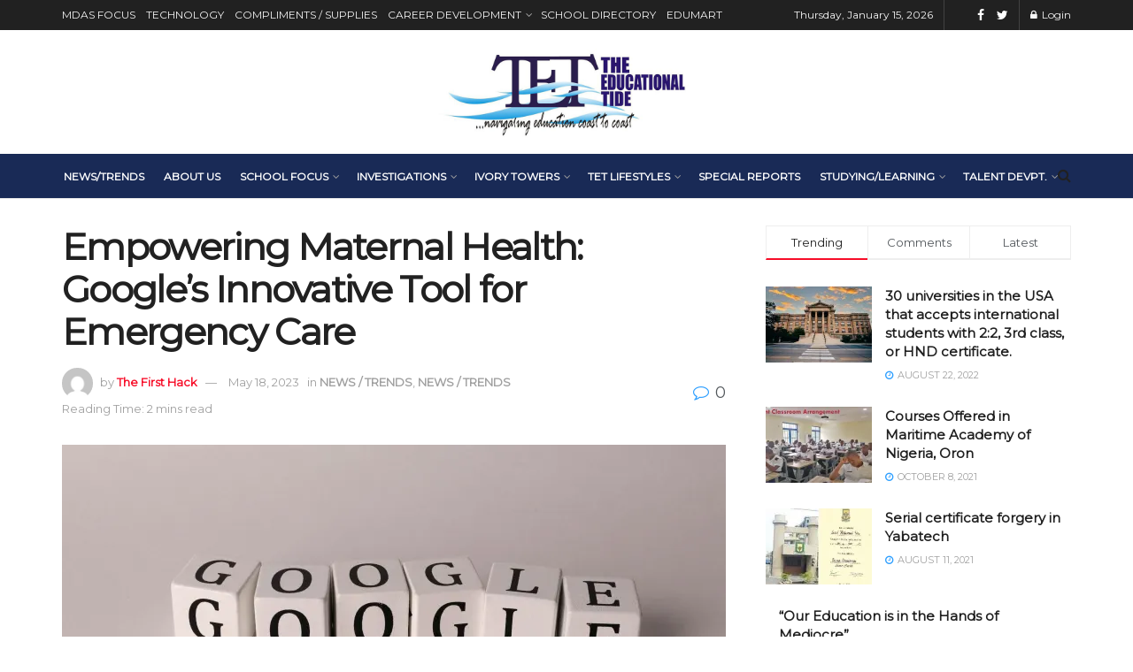

--- FILE ---
content_type: text/html; charset=UTF-8
request_url: https://educationaltide.com/2023/05/18/empowering-maternal-health-googles-innovative-tool-for-emergency-care/
body_size: 24403
content:
<!doctype html>
<!--[if lt IE 7]> <html class="no-js lt-ie9 lt-ie8 lt-ie7" lang="en-US"> <![endif]-->
<!--[if IE 7]>    <html class="no-js lt-ie9 lt-ie8" lang="en-US"> <![endif]-->
<!--[if IE 8]>    <html class="no-js lt-ie9" lang="en-US"> <![endif]-->
<!--[if IE 9]>    <html class="no-js lt-ie10" lang="en-US"> <![endif]-->
<!--[if gt IE 8]><!--> <html class="no-js" lang="en-US"> <!--<![endif]-->
<head>
    <meta http-equiv="Content-Type" content="text/html; charset=UTF-8" />
    <meta name='viewport' content='width=device-width, initial-scale=1, user-scalable=yes' />
    <link rel="profile" href="http://gmpg.org/xfn/11" />
    <link rel="pingback" href="https://educationaltide.com/xmlrpc.php" />
  
     	<script async src="//pagead2.googlesyndication.com/pagead/js/adsbygoogle.js"></script>
<script>
  (adsbygoogle = window.adsbygoogle || []).push({
    google_ad_client: "ca-pub-3571774124847988",
    enable_page_level_ads: true
  });
</script>

	
  
  
    <meta name='robots' content='index, follow, max-image-preview:large, max-snippet:-1, max-video-preview:-1' />
<meta property="og:type" content="article">
<meta property="og:title" content="Empowering Maternal Health: Google&#8217;s Innovative Tool for Emergency Care">
<meta property="og:site_name" content="The Educational Tide">
<meta property="og:description" content="Google has unveiled a groundbreaking tool aimed at assisting expectant mothers in Nigeria to access emergency obstetric care. This initiative,">
<meta property="og:url" content="https://educationaltide.com/2023/05/18/empowering-maternal-health-googles-innovative-tool-for-emergency-care/">
<meta property="og:locale" content="en_US">
<meta property="og:image" content="https://i0.wp.com/educationaltide.com/wp-content/uploads/2023/05/pexels-ann-h-15395510-scaled.jpg?fit=2560%2C1707&amp;ssl=1">
<meta property="og:image:height" content="1707">
<meta property="og:image:width" content="2560">
<meta property="article:published_time" content="2023-05-18T09:53:36+00:00">
<meta property="article:modified_time" content="2023-05-18T09:54:21+00:00">
<meta property="article:section" content="NEWS / TRENDS">
<meta name="twitter:card" content="summary_large_image">
<meta name="twitter:title" content="Empowering Maternal Health: Google&#8217;s Innovative Tool for Emergency Care">
<meta name="twitter:description" content="Google has unveiled a groundbreaking tool aimed at assisting expectant mothers in Nigeria to access emergency obstetric care. This initiative,">
<meta name="twitter:url" content="https://educationaltide.com/2023/05/18/empowering-maternal-health-googles-innovative-tool-for-emergency-care/">
<meta name="twitter:site" content="">
<meta name="twitter:image:src" content="https://i0.wp.com/educationaltide.com/wp-content/uploads/2023/05/pexels-ann-h-15395510-scaled.jpg?fit=2560%2C1707&amp;ssl=1">
<meta name="twitter:image:width" content="2560">
<meta name="twitter:image:height" content="1707">
			<script type="text/javascript">
              var jnews_ajax_url = '/?ajax-request=jnews'
			</script>
			
	<!-- This site is optimized with the Yoast SEO Premium plugin v17.4 (Yoast SEO v17.4) - https://yoast.com/wordpress/plugins/seo/ -->
	<title>Empowering Maternal Health: Google&#039;s Innovative Tool for Emergency Care - The Educational Tide</title>
	<link rel="canonical" href="https://educationaltide.com/2023/05/18/empowering-maternal-health-googles-innovative-tool-for-emergency-care/" />
	<meta property="og:locale" content="en_US" />
	<meta property="og:type" content="article" />
	<meta property="og:title" content="Empowering Maternal Health: Google&#039;s Innovative Tool for Emergency Care" />
	<meta property="og:description" content="Google has unveiled a groundbreaking tool aimed at assisting expectant mothers in Nigeria to access emergency obstetric care. This initiative, developed in collaboration with the OnTIME Consortium, serves as a comprehensive solution to address the challenges faced in accessing healthcare services, particularly in regions with limited facilities. Leveraging Google&#8217;s internal directions Application Programming Interface (API), [&hellip;]" />
	<meta property="og:url" content="https://educationaltide.com/2023/05/18/empowering-maternal-health-googles-innovative-tool-for-emergency-care/" />
	<meta property="og:site_name" content="The Educational Tide" />
	<meta property="article:published_time" content="2023-05-18T09:53:36+00:00" />
	<meta property="article:modified_time" content="2023-05-18T09:54:21+00:00" />
	<meta property="og:image" content="https://educationaltide.com/wp-content/uploads/2023/05/pexels-ann-h-15395510-scaled.jpg" />
	<meta property="og:image:width" content="2560" />
	<meta property="og:image:height" content="1707" />
	<meta name="twitter:card" content="summary_large_image" />
	<meta name="twitter:label1" content="Written by" />
	<meta name="twitter:data1" content="The First Hack" />
	<meta name="twitter:label2" content="Est. reading time" />
	<meta name="twitter:data2" content="2 minutes" />
	<script type="application/ld+json" class="yoast-schema-graph">{"@context":"https://schema.org","@graph":[{"@type":"Organization","@id":"https://educationaltide.com/#organization","name":"The Educational Tide","url":"https://educationaltide.com/","sameAs":[],"logo":{"@type":"ImageObject","@id":"https://educationaltide.com/#logo","inLanguage":"en-US","url":"https://i2.wp.com/educationaltide.com/wp-content/uploads/2021/09/logo-use.jpg?fit=834%2C308&ssl=1","contentUrl":"https://i2.wp.com/educationaltide.com/wp-content/uploads/2021/09/logo-use.jpg?fit=834%2C308&ssl=1","width":834,"height":308,"caption":"The Educational Tide"},"image":{"@id":"https://educationaltide.com/#logo"}},{"@type":"WebSite","@id":"https://educationaltide.com/#website","url":"https://educationaltide.com/","name":"The Educational Tide","description":"All about education in Nigeria and beyond","publisher":{"@id":"https://educationaltide.com/#organization"},"potentialAction":[{"@type":"SearchAction","target":{"@type":"EntryPoint","urlTemplate":"https://educationaltide.com/?s={search_term_string}"},"query-input":"required name=search_term_string"}],"inLanguage":"en-US"},{"@type":"ImageObject","@id":"https://educationaltide.com/2023/05/18/empowering-maternal-health-googles-innovative-tool-for-emergency-care/#primaryimage","inLanguage":"en-US","url":"https://i0.wp.com/educationaltide.com/wp-content/uploads/2023/05/pexels-ann-h-15395510-scaled.jpg?fit=2560%2C1707&ssl=1","contentUrl":"https://i0.wp.com/educationaltide.com/wp-content/uploads/2023/05/pexels-ann-h-15395510-scaled.jpg?fit=2560%2C1707&ssl=1","width":2560,"height":1707},{"@type":"WebPage","@id":"https://educationaltide.com/2023/05/18/empowering-maternal-health-googles-innovative-tool-for-emergency-care/#webpage","url":"https://educationaltide.com/2023/05/18/empowering-maternal-health-googles-innovative-tool-for-emergency-care/","name":"Empowering Maternal Health: Google's Innovative Tool for Emergency Care - The Educational Tide","isPartOf":{"@id":"https://educationaltide.com/#website"},"primaryImageOfPage":{"@id":"https://educationaltide.com/2023/05/18/empowering-maternal-health-googles-innovative-tool-for-emergency-care/#primaryimage"},"datePublished":"2023-05-18T09:53:36+00:00","dateModified":"2023-05-18T09:54:21+00:00","breadcrumb":{"@id":"https://educationaltide.com/2023/05/18/empowering-maternal-health-googles-innovative-tool-for-emergency-care/#breadcrumb"},"inLanguage":"en-US","potentialAction":[{"@type":"ReadAction","target":["https://educationaltide.com/2023/05/18/empowering-maternal-health-googles-innovative-tool-for-emergency-care/"]}]},{"@type":"BreadcrumbList","@id":"https://educationaltide.com/2023/05/18/empowering-maternal-health-googles-innovative-tool-for-emergency-care/#breadcrumb","itemListElement":[{"@type":"ListItem","position":1,"name":"Home","item":"https://educationaltide.com/"},{"@type":"ListItem","position":2,"name":"Empowering Maternal Health: Google&#8217;s Innovative Tool for Emergency Care"}]},{"@type":"Article","@id":"https://educationaltide.com/2023/05/18/empowering-maternal-health-googles-innovative-tool-for-emergency-care/#article","isPartOf":{"@id":"https://educationaltide.com/2023/05/18/empowering-maternal-health-googles-innovative-tool-for-emergency-care/#webpage"},"author":{"@id":"https://educationaltide.com/#/schema/person/ee282486368d36f9d9c3bce9f8cf91b7"},"headline":"Empowering Maternal Health: Google&#8217;s Innovative Tool for Emergency Care","datePublished":"2023-05-18T09:53:36+00:00","dateModified":"2023-05-18T09:54:21+00:00","mainEntityOfPage":{"@id":"https://educationaltide.com/2023/05/18/empowering-maternal-health-googles-innovative-tool-for-emergency-care/#webpage"},"wordCount":379,"commentCount":0,"publisher":{"@id":"https://educationaltide.com/#organization"},"image":{"@id":"https://educationaltide.com/2023/05/18/empowering-maternal-health-googles-innovative-tool-for-emergency-care/#primaryimage"},"thumbnailUrl":"https://i0.wp.com/educationaltide.com/wp-content/uploads/2023/05/pexels-ann-h-15395510-scaled.jpg?fit=2560%2C1707&ssl=1","articleSection":["NEWS / TRENDS","NEWS / TRENDS"],"inLanguage":"en-US","potentialAction":[{"@type":"CommentAction","name":"Comment","target":["https://educationaltide.com/2023/05/18/empowering-maternal-health-googles-innovative-tool-for-emergency-care/#respond"]}]},{"@type":"Person","@id":"https://educationaltide.com/#/schema/person/ee282486368d36f9d9c3bce9f8cf91b7","name":"The First Hack","image":{"@type":"ImageObject","@id":"https://educationaltide.com/#personlogo","inLanguage":"en-US","url":"https://secure.gravatar.com/avatar/921db150725ae72a03df46f28efab5cc?s=96&d=mm&r=g","contentUrl":"https://secure.gravatar.com/avatar/921db150725ae72a03df46f28efab5cc?s=96&d=mm&r=g","caption":"The First Hack"},"url":"https://educationaltide.com/author/excel/"}]}</script>
	<!-- / Yoast SEO Premium plugin. -->


<link rel='dns-prefetch' href='//www.googletagmanager.com' />
<link rel='dns-prefetch' href='//maxcdn.bootstrapcdn.com' />
<link rel='dns-prefetch' href='//fonts.googleapis.com' />
<link rel='dns-prefetch' href='//s.w.org' />
<link rel='dns-prefetch' href='//i0.wp.com' />
<link rel='dns-prefetch' href='//i1.wp.com' />
<link rel='dns-prefetch' href='//i2.wp.com' />
<link rel='dns-prefetch' href='//c0.wp.com' />
<link rel='dns-prefetch' href='//widgets.wp.com' />
<link rel='dns-prefetch' href='//s0.wp.com' />
<link rel='dns-prefetch' href='//0.gravatar.com' />
<link rel='dns-prefetch' href='//1.gravatar.com' />
<link rel='dns-prefetch' href='//2.gravatar.com' />
<link rel='dns-prefetch' href='//pagead2.googlesyndication.com' />
<link rel='preconnect' href='https://fonts.gstatic.com' />
		<style type="text/css">
		</style>
		<link rel='stylesheet' id='wp-block-library-css'  href='https://c0.wp.com/c/6.0.11/wp-includes/css/dist/block-library/style.min.css' type='text/css' media='all' />
<style id='wp-block-library-inline-css' type='text/css'>
.has-text-align-justify{text-align:justify;}
</style>
<style id='global-styles-inline-css' type='text/css'>
body{--wp--preset--color--black: #000000;--wp--preset--color--cyan-bluish-gray: #abb8c3;--wp--preset--color--white: #ffffff;--wp--preset--color--pale-pink: #f78da7;--wp--preset--color--vivid-red: #cf2e2e;--wp--preset--color--luminous-vivid-orange: #ff6900;--wp--preset--color--luminous-vivid-amber: #fcb900;--wp--preset--color--light-green-cyan: #7bdcb5;--wp--preset--color--vivid-green-cyan: #00d084;--wp--preset--color--pale-cyan-blue: #8ed1fc;--wp--preset--color--vivid-cyan-blue: #0693e3;--wp--preset--color--vivid-purple: #9b51e0;--wp--preset--gradient--vivid-cyan-blue-to-vivid-purple: linear-gradient(135deg,rgba(6,147,227,1) 0%,rgb(155,81,224) 100%);--wp--preset--gradient--light-green-cyan-to-vivid-green-cyan: linear-gradient(135deg,rgb(122,220,180) 0%,rgb(0,208,130) 100%);--wp--preset--gradient--luminous-vivid-amber-to-luminous-vivid-orange: linear-gradient(135deg,rgba(252,185,0,1) 0%,rgba(255,105,0,1) 100%);--wp--preset--gradient--luminous-vivid-orange-to-vivid-red: linear-gradient(135deg,rgba(255,105,0,1) 0%,rgb(207,46,46) 100%);--wp--preset--gradient--very-light-gray-to-cyan-bluish-gray: linear-gradient(135deg,rgb(238,238,238) 0%,rgb(169,184,195) 100%);--wp--preset--gradient--cool-to-warm-spectrum: linear-gradient(135deg,rgb(74,234,220) 0%,rgb(151,120,209) 20%,rgb(207,42,186) 40%,rgb(238,44,130) 60%,rgb(251,105,98) 80%,rgb(254,248,76) 100%);--wp--preset--gradient--blush-light-purple: linear-gradient(135deg,rgb(255,206,236) 0%,rgb(152,150,240) 100%);--wp--preset--gradient--blush-bordeaux: linear-gradient(135deg,rgb(254,205,165) 0%,rgb(254,45,45) 50%,rgb(107,0,62) 100%);--wp--preset--gradient--luminous-dusk: linear-gradient(135deg,rgb(255,203,112) 0%,rgb(199,81,192) 50%,rgb(65,88,208) 100%);--wp--preset--gradient--pale-ocean: linear-gradient(135deg,rgb(255,245,203) 0%,rgb(182,227,212) 50%,rgb(51,167,181) 100%);--wp--preset--gradient--electric-grass: linear-gradient(135deg,rgb(202,248,128) 0%,rgb(113,206,126) 100%);--wp--preset--gradient--midnight: linear-gradient(135deg,rgb(2,3,129) 0%,rgb(40,116,252) 100%);--wp--preset--duotone--dark-grayscale: url('#wp-duotone-dark-grayscale');--wp--preset--duotone--grayscale: url('#wp-duotone-grayscale');--wp--preset--duotone--purple-yellow: url('#wp-duotone-purple-yellow');--wp--preset--duotone--blue-red: url('#wp-duotone-blue-red');--wp--preset--duotone--midnight: url('#wp-duotone-midnight');--wp--preset--duotone--magenta-yellow: url('#wp-duotone-magenta-yellow');--wp--preset--duotone--purple-green: url('#wp-duotone-purple-green');--wp--preset--duotone--blue-orange: url('#wp-duotone-blue-orange');--wp--preset--font-size--small: 13px;--wp--preset--font-size--medium: 20px;--wp--preset--font-size--large: 36px;--wp--preset--font-size--x-large: 42px;}.has-black-color{color: var(--wp--preset--color--black) !important;}.has-cyan-bluish-gray-color{color: var(--wp--preset--color--cyan-bluish-gray) !important;}.has-white-color{color: var(--wp--preset--color--white) !important;}.has-pale-pink-color{color: var(--wp--preset--color--pale-pink) !important;}.has-vivid-red-color{color: var(--wp--preset--color--vivid-red) !important;}.has-luminous-vivid-orange-color{color: var(--wp--preset--color--luminous-vivid-orange) !important;}.has-luminous-vivid-amber-color{color: var(--wp--preset--color--luminous-vivid-amber) !important;}.has-light-green-cyan-color{color: var(--wp--preset--color--light-green-cyan) !important;}.has-vivid-green-cyan-color{color: var(--wp--preset--color--vivid-green-cyan) !important;}.has-pale-cyan-blue-color{color: var(--wp--preset--color--pale-cyan-blue) !important;}.has-vivid-cyan-blue-color{color: var(--wp--preset--color--vivid-cyan-blue) !important;}.has-vivid-purple-color{color: var(--wp--preset--color--vivid-purple) !important;}.has-black-background-color{background-color: var(--wp--preset--color--black) !important;}.has-cyan-bluish-gray-background-color{background-color: var(--wp--preset--color--cyan-bluish-gray) !important;}.has-white-background-color{background-color: var(--wp--preset--color--white) !important;}.has-pale-pink-background-color{background-color: var(--wp--preset--color--pale-pink) !important;}.has-vivid-red-background-color{background-color: var(--wp--preset--color--vivid-red) !important;}.has-luminous-vivid-orange-background-color{background-color: var(--wp--preset--color--luminous-vivid-orange) !important;}.has-luminous-vivid-amber-background-color{background-color: var(--wp--preset--color--luminous-vivid-amber) !important;}.has-light-green-cyan-background-color{background-color: var(--wp--preset--color--light-green-cyan) !important;}.has-vivid-green-cyan-background-color{background-color: var(--wp--preset--color--vivid-green-cyan) !important;}.has-pale-cyan-blue-background-color{background-color: var(--wp--preset--color--pale-cyan-blue) !important;}.has-vivid-cyan-blue-background-color{background-color: var(--wp--preset--color--vivid-cyan-blue) !important;}.has-vivid-purple-background-color{background-color: var(--wp--preset--color--vivid-purple) !important;}.has-black-border-color{border-color: var(--wp--preset--color--black) !important;}.has-cyan-bluish-gray-border-color{border-color: var(--wp--preset--color--cyan-bluish-gray) !important;}.has-white-border-color{border-color: var(--wp--preset--color--white) !important;}.has-pale-pink-border-color{border-color: var(--wp--preset--color--pale-pink) !important;}.has-vivid-red-border-color{border-color: var(--wp--preset--color--vivid-red) !important;}.has-luminous-vivid-orange-border-color{border-color: var(--wp--preset--color--luminous-vivid-orange) !important;}.has-luminous-vivid-amber-border-color{border-color: var(--wp--preset--color--luminous-vivid-amber) !important;}.has-light-green-cyan-border-color{border-color: var(--wp--preset--color--light-green-cyan) !important;}.has-vivid-green-cyan-border-color{border-color: var(--wp--preset--color--vivid-green-cyan) !important;}.has-pale-cyan-blue-border-color{border-color: var(--wp--preset--color--pale-cyan-blue) !important;}.has-vivid-cyan-blue-border-color{border-color: var(--wp--preset--color--vivid-cyan-blue) !important;}.has-vivid-purple-border-color{border-color: var(--wp--preset--color--vivid-purple) !important;}.has-vivid-cyan-blue-to-vivid-purple-gradient-background{background: var(--wp--preset--gradient--vivid-cyan-blue-to-vivid-purple) !important;}.has-light-green-cyan-to-vivid-green-cyan-gradient-background{background: var(--wp--preset--gradient--light-green-cyan-to-vivid-green-cyan) !important;}.has-luminous-vivid-amber-to-luminous-vivid-orange-gradient-background{background: var(--wp--preset--gradient--luminous-vivid-amber-to-luminous-vivid-orange) !important;}.has-luminous-vivid-orange-to-vivid-red-gradient-background{background: var(--wp--preset--gradient--luminous-vivid-orange-to-vivid-red) !important;}.has-very-light-gray-to-cyan-bluish-gray-gradient-background{background: var(--wp--preset--gradient--very-light-gray-to-cyan-bluish-gray) !important;}.has-cool-to-warm-spectrum-gradient-background{background: var(--wp--preset--gradient--cool-to-warm-spectrum) !important;}.has-blush-light-purple-gradient-background{background: var(--wp--preset--gradient--blush-light-purple) !important;}.has-blush-bordeaux-gradient-background{background: var(--wp--preset--gradient--blush-bordeaux) !important;}.has-luminous-dusk-gradient-background{background: var(--wp--preset--gradient--luminous-dusk) !important;}.has-pale-ocean-gradient-background{background: var(--wp--preset--gradient--pale-ocean) !important;}.has-electric-grass-gradient-background{background: var(--wp--preset--gradient--electric-grass) !important;}.has-midnight-gradient-background{background: var(--wp--preset--gradient--midnight) !important;}.has-small-font-size{font-size: var(--wp--preset--font-size--small) !important;}.has-medium-font-size{font-size: var(--wp--preset--font-size--medium) !important;}.has-large-font-size{font-size: var(--wp--preset--font-size--large) !important;}.has-x-large-font-size{font-size: var(--wp--preset--font-size--x-large) !important;}
</style>
<link rel='stylesheet' id='fts-feeds-css'  href='https://educationaltide.com/wp-content/plugins/feed-them-social/feeds/css/styles.css' type='text/css' media='' />
<link rel='stylesheet' id='js_composer_front-css'  href='https://educationaltide.com/wp-content/plugins/js_composer/assets/css/js_composer.min.css' type='text/css' media='all' />
<link rel='stylesheet' id='cff-css'  href='https://educationaltide.com/wp-content/plugins/custom-facebook-feed/assets/css/cff-style.min.css' type='text/css' media='all' />
<link rel='stylesheet' id='sb-font-awesome-css'  href='https://maxcdn.bootstrapcdn.com/font-awesome/4.7.0/css/font-awesome.min.css' type='text/css' media='all' />
<link rel='stylesheet' id='newsletter-css'  href='https://educationaltide.com/wp-content/plugins/newsletter/style.css' type='text/css' media='all' />
<link rel='stylesheet' id='jeg_customizer_font-css'  href='//fonts.googleapis.com/css?family=Montserrat%3Areguler&#038;display=swap' type='text/css' media='all' />
<link rel='stylesheet' id='mediaelement-css'  href='https://c0.wp.com/c/6.0.11/wp-includes/js/mediaelement/mediaelementplayer-legacy.min.css' type='text/css' media='all' />
<link rel='stylesheet' id='wp-mediaelement-css'  href='https://c0.wp.com/c/6.0.11/wp-includes/js/mediaelement/wp-mediaelement.min.css' type='text/css' media='all' />
<link rel='stylesheet' id='jnews-frontend-css'  href='https://educationaltide.com/wp-content/themes/jnews-ed/assets/dist/frontend.min.css' type='text/css' media='all' />
<link rel='stylesheet' id='jnews-elementor-css'  href='https://educationaltide.com/wp-content/themes/jnews-ed/assets/css/elementor-frontend.css' type='text/css' media='all' />
<link rel='stylesheet' id='jnews-style-css'  href='https://educationaltide.com/wp-content/themes/jnews-ed/style.css' type='text/css' media='all' />
<link rel='stylesheet' id='jnews-darkmode-css'  href='https://educationaltide.com/wp-content/themes/jnews-ed/assets/css/darkmode.css' type='text/css' media='all' />
<link rel='stylesheet' id='social-logos-css'  href='https://c0.wp.com/p/jetpack/9.7/_inc/social-logos/social-logos.min.css' type='text/css' media='all' />
<link rel='stylesheet' id='jetpack_css-css'  href='https://c0.wp.com/p/jetpack/9.7/css/jetpack.css' type='text/css' media='all' />
<link rel='stylesheet' id='jnews-select-share-css'  href='https://educationaltide.com/wp-content/plugins/jnews-social-share/assets/css/plugin.css' type='text/css' media='all' />
<link rel='stylesheet' id='jnews-weather-style-css'  href='https://educationaltide.com/wp-content/plugins/jnews-weather/assets/css/plugin.css' type='text/css' media='all' />
<script type='text/javascript' src='https://c0.wp.com/c/6.0.11/wp-includes/js/jquery/jquery.min.js' id='jquery-core-js'></script>
<script type='text/javascript' src='https://c0.wp.com/c/6.0.11/wp-includes/js/jquery/jquery-migrate.min.js' id='jquery-migrate-js'></script>
<script type='text/javascript' id='fts_clear_cache_script-js-extra'>
/* <![CDATA[ */
var ftsAjax = {"ajaxurl":"https:\/\/educationaltide.com\/wp-admin\/admin-ajax.php"};
var ftsAjax = {"ajaxurl":"https:\/\/educationaltide.com\/wp-admin\/admin-ajax.php"};
/* ]]> */
</script>
<script type='text/javascript' src='https://educationaltide.com/wp-content/plugins/feed-them-social/admin/js/admin.js' id='fts_clear_cache_script-js'></script>
<script type='text/javascript' src='https://educationaltide.com/wp-content/plugins/feed-them-social/feeds/js/powered-by.js' id='fts_powered_by_js-js'></script>
<script type='text/javascript' id='fts-global-js-extra'>
/* <![CDATA[ */
var fts_twitter_ajax = {"ajax_url":"https:\/\/educationaltide.com\/wp-admin\/admin-ajax.php"};
var fts_twitter_ajax = {"ajax_url":"https:\/\/educationaltide.com\/wp-admin\/admin-ajax.php"};
/* ]]> */
</script>
<script type='text/javascript' src='https://educationaltide.com/wp-content/plugins/feed-them-social/feeds/js/fts-global.js' id='fts-global-js'></script>

<!-- Google Analytics snippet added by Site Kit -->
<script type='text/javascript' src='https://www.googletagmanager.com/gtag/js?id=UA-232483663-1' id='google_gtagjs-js' async></script>
<script type='text/javascript' id='google_gtagjs-js-after'>
window.dataLayer = window.dataLayer || [];function gtag(){dataLayer.push(arguments);}
gtag('set', 'linker', {"domains":["educationaltide.com"]} );
gtag("js", new Date());
gtag("set", "developer_id.dZTNiMT", true);
gtag("config", "UA-232483663-1", {"anonymize_ip":true});
gtag("config", "G-5JPKD9R079");
</script>

<!-- End Google Analytics snippet added by Site Kit -->
<link rel="https://api.w.org/" href="https://educationaltide.com/wp-json/" /><link rel="alternate" type="application/json" href="https://educationaltide.com/wp-json/wp/v2/posts/7178" /><link rel='shortlink' href='https://educationaltide.com/?p=7178' />
<link rel="alternate" type="application/json+oembed" href="https://educationaltide.com/wp-json/oembed/1.0/embed?url=https%3A%2F%2Feducationaltide.com%2F2023%2F05%2F18%2Fempowering-maternal-health-googles-innovative-tool-for-emergency-care%2F" />
<link rel="alternate" type="text/xml+oembed" href="https://educationaltide.com/wp-json/oembed/1.0/embed?url=https%3A%2F%2Feducationaltide.com%2F2023%2F05%2F18%2Fempowering-maternal-health-googles-innovative-tool-for-emergency-care%2F&#038;format=xml" />
<meta name="generator" content="Site Kit by Google 1.75.0" /><style type='text/css'>img#wpstats{display:none}</style>
		
<!-- Google AdSense snippet added by Site Kit -->
<meta name="google-adsense-platform-account" content="ca-host-pub-2644536267352236">
<meta name="google-adsense-platform-domain" content="sitekit.withgoogle.com">
<!-- End Google AdSense snippet added by Site Kit -->
<style type="text/css">.recentcomments a{display:inline !important;padding:0 !important;margin:0 !important;}</style>      <meta name="onesignal" content="wordpress-plugin"/>
            <script>

      window.OneSignal = window.OneSignal || [];

      OneSignal.push( function() {
        OneSignal.SERVICE_WORKER_UPDATER_PATH = "OneSignalSDKUpdaterWorker.js.php";
        OneSignal.SERVICE_WORKER_PATH = "OneSignalSDKWorker.js.php";
        OneSignal.SERVICE_WORKER_PARAM = { scope: '/' };

        OneSignal.setDefaultNotificationUrl("https://educationaltide.com");
        var oneSignal_options = {};
        window._oneSignalInitOptions = oneSignal_options;

        oneSignal_options['wordpress'] = true;
oneSignal_options['appId'] = '88efc0b8-573c-4e36-844a-fb5198abfc40';
oneSignal_options['welcomeNotification'] = { };
oneSignal_options['welcomeNotification']['title'] = "";
oneSignal_options['welcomeNotification']['message'] = "";
oneSignal_options['path'] = "https://educationaltide.com/wp-content/plugins/onesignal-free-web-push-notifications/sdk_files/";
oneSignal_options['promptOptions'] = { };
oneSignal_options['notifyButton'] = { };
oneSignal_options['notifyButton']['enable'] = true;
oneSignal_options['notifyButton']['position'] = 'bottom-right';
oneSignal_options['notifyButton']['theme'] = 'default';
oneSignal_options['notifyButton']['size'] = 'medium';
oneSignal_options['notifyButton']['showCredit'] = true;
oneSignal_options['notifyButton']['text'] = {};
                OneSignal.init(window._oneSignalInitOptions);
                OneSignal.showSlidedownPrompt();      });

      function documentInitOneSignal() {
        var oneSignal_elements = document.getElementsByClassName("OneSignal-prompt");

        var oneSignalLinkClickHandler = function(event) { OneSignal.push(['registerForPushNotifications']); event.preventDefault(); };        for(var i = 0; i < oneSignal_elements.length; i++)
          oneSignal_elements[i].addEventListener('click', oneSignalLinkClickHandler, false);
      }

      if (document.readyState === 'complete') {
           documentInitOneSignal();
      }
      else {
           window.addEventListener("load", function(event){
               documentInitOneSignal();
          });
      }
    </script>
<meta name="generator" content="Powered by WPBakery Page Builder - drag and drop page builder for WordPress."/>

<!-- Google AdSense snippet added by Site Kit -->
<script async="async" src="https://pagead2.googlesyndication.com/pagead/js/adsbygoogle.js?client=ca-pub-3571774124847988" crossorigin="anonymous" type="text/javascript"></script>

<!-- End Google AdSense snippet added by Site Kit -->
<script type='application/ld+json'>{"@context":"http:\/\/schema.org","@type":"Organization","@id":"https:\/\/educationaltide.com\/#organization","url":"https:\/\/educationaltide.com\/","name":"","logo":{"@type":"ImageObject","url":""},"sameAs":["http:\/\/facebook.com","http:\/\/twitter.com"]}</script>
<script type='application/ld+json'>{"@context":"http:\/\/schema.org","@type":"WebSite","@id":"https:\/\/educationaltide.com\/#website","url":"https:\/\/educationaltide.com\/","name":"","potentialAction":{"@type":"SearchAction","target":"https:\/\/educationaltide.com\/?s={search_term_string}","query-input":"required name=search_term_string"}}</script>
<link rel="icon" href="https://i0.wp.com/educationaltide.com/wp-content/uploads/2021/05/cropped-education-nigeria-fav.png?fit=32%2C32&#038;ssl=1" sizes="32x32" />
<link rel="icon" href="https://i0.wp.com/educationaltide.com/wp-content/uploads/2021/05/cropped-education-nigeria-fav.png?fit=192%2C192&#038;ssl=1" sizes="192x192" />
<link rel="apple-touch-icon" href="https://i0.wp.com/educationaltide.com/wp-content/uploads/2021/05/cropped-education-nigeria-fav.png?fit=180%2C180&#038;ssl=1" />
<meta name="msapplication-TileImage" content="https://i0.wp.com/educationaltide.com/wp-content/uploads/2021/05/cropped-education-nigeria-fav.png?fit=270%2C270&#038;ssl=1" />
<style id="jeg_dynamic_css" type="text/css" data-type="jeg_custom-css">.jeg_header .socials_widget > a > i.fa:before { color : #ffffff; } .jeg_header .socials_widget.nobg > a > span.jeg-icon svg { fill : #ffffff; } .jeg_header .socials_widget > a > span.jeg-icon svg { fill : #ffffff; } .jeg_read_progress_wrapper .jeg_progress_container .progress-bar { background-color : #1e73be; } body,input,textarea,select,.chosen-container-single .chosen-single,.btn,.button { font-family: Montserrat,Helvetica,Arial,sans-serif; } </style><style type="text/css">
					.no_thumbnail .jeg_thumb,
					.thumbnail-container.no_thumbnail {
					    display: none !important;
					}
					.jeg_search_result .jeg_pl_xs_3.no_thumbnail .jeg_postblock_content,
					.jeg_sidefeed .jeg_pl_xs_3.no_thumbnail .jeg_postblock_content,
					.jeg_pl_sm.no_thumbnail .jeg_postblock_content {
					    margin-left: 0;
					}
					.jeg_postblock_11 .no_thumbnail .jeg_postblock_content,
					.jeg_postblock_12 .no_thumbnail .jeg_postblock_content,
					.jeg_postblock_12.jeg_col_3o3 .no_thumbnail .jeg_postblock_content  {
					    margin-top: 0;
					}
					.jeg_postblock_15 .jeg_pl_md_box.no_thumbnail .jeg_postblock_content,
					.jeg_postblock_19 .jeg_pl_md_box.no_thumbnail .jeg_postblock_content,
					.jeg_postblock_24 .jeg_pl_md_box.no_thumbnail .jeg_postblock_content,
					.jeg_sidefeed .jeg_pl_md_box .jeg_postblock_content {
					    position: relative;
					}
					.jeg_postblock_carousel_2 .no_thumbnail .jeg_post_title a,
					.jeg_postblock_carousel_2 .no_thumbnail .jeg_post_title a:hover,
					.jeg_postblock_carousel_2 .no_thumbnail .jeg_post_meta .fa {
					    color: #212121 !important;
					} 
				</style>		<style type="text/css" id="wp-custom-css">
			.jeg_footer_primary {
   display: none;
   }

.jeg_logo img {
width: 300px;
}

.jeg_navbar {background-color: #192a56 !important;
}

.jeg_main_menu>li>a {
    color: white;
    font-size: 12px;
}		</style>
		<noscript><style> .wpb_animate_when_almost_visible { opacity: 1; }</style></noscript></head>
<body class="post-template-default single single-post postid-7178 single-format-standard wp-embed-responsive non-logged-in jeg_toggle_dark jeg_single_tpl_1 jnews jsc_normal wpb-js-composer js-comp-ver-6.6.0 vc_responsive elementor-default elementor-kit-5339">

    
    
    <div class="jeg_ad jeg_ad_top jnews_header_top_ads">
        <div class='ads-wrapper  '></div>    </div>

    <!-- The Main Wrapper
    ============================================= -->
    <div class="jeg_viewport">

        
        <div class="jeg_header_wrapper">
            <div class="jeg_header_instagram_wrapper">
    </div>

<!-- HEADER -->
<div class="jeg_header normal">
    <div class="jeg_topbar jeg_container dark">
    <div class="container">
        <div class="jeg_nav_row">
            
                <div class="jeg_nav_col jeg_nav_left  jeg_nav_grow">
                    <div class="item_wrap jeg_nav_alignleft">
                        <div class="jeg_nav_item">
	<ul class="jeg_menu jeg_top_menu"><li id="menu-item-5535" class="menu-item menu-item-type-taxonomy menu-item-object-category menu-item-5535"><a href="https://educationaltide.com/category/govt-agencies/mda-focus/">MDAS FOCUS</a></li>
<li id="menu-item-5536" class="menu-item menu-item-type-taxonomy menu-item-object-category menu-item-5536"><a href="https://educationaltide.com/category/issues-technology/">TECHNOLOGY</a></li>
<li id="menu-item-5365" class="menu-item menu-item-type-taxonomy menu-item-object-category menu-item-5365"><a href="https://educationaltide.com/category/supplies-aids/">COMPLIMENTS / SUPPLIES</a></li>
<li id="menu-item-5538" class="menu-item menu-item-type-taxonomy menu-item-object-category menu-item-has-children menu-item-5538"><a href="https://educationaltide.com/category/careers/">CAREER DEVELOPMENT</a>
<ul class="sub-menu">
	<li id="menu-item-5539" class="menu-item menu-item-type-taxonomy menu-item-object-category menu-item-5539"><a href="https://educationaltide.com/category/careers/vacancies/">VACANCIES</a></li>
	<li id="menu-item-5537" class="menu-item menu-item-type-taxonomy menu-item-object-category menu-item-5537"><a href="https://educationaltide.com/category/careers/personal-development/">PERSONAL DEVELOPMENT</a></li>
</ul>
</li>
<li id="menu-item-5540" class="menu-item menu-item-type-taxonomy menu-item-object-category menu-item-5540"><a href="https://educationaltide.com/category/school-directory/">SCHOOL DIRECTORY</a></li>
<li id="menu-item-5367" class="menu-item menu-item-type-taxonomy menu-item-object-category menu-item-5367"><a href="https://educationaltide.com/category/edumart/">EDUMART</a></li>
</ul></div>                    </div>
                </div>

                
                <div class="jeg_nav_col jeg_nav_center  jeg_nav_normal">
                    <div class="item_wrap jeg_nav_aligncenter">
                                            </div>
                </div>

                
                <div class="jeg_nav_col jeg_nav_right  jeg_nav_normal">
                    <div class="item_wrap jeg_nav_alignright">
                        <div class="jeg_nav_item jeg_top_date">
    Thursday, January 15, 2026</div><div class="jeg_nav_item jnews_header_topbar_weather">
    </div>			<div
				class="jeg_nav_item socials_widget jeg_social_icon_block nobg">
				<a href="http://facebook.com" target='_blank' class="jeg_facebook"><i class="fa fa-facebook"></i> </a><a href="http://twitter.com" target='_blank' class="jeg_twitter"><i class="fa fa-twitter"></i> </a>			</div>
			<div class="jeg_nav_item jeg_nav_account">
    <ul class="jeg_accountlink jeg_menu">
        <li><a href="#jeg_loginform" class="jeg_popuplink"><i class="fa fa-lock"></i> Login</a></li>    </ul>
</div>                    </div>
                </div>

                        </div>
    </div>
</div><!-- /.jeg_container --><div class="jeg_midbar jeg_container normal">
    <div class="container">
        <div class="jeg_nav_row">
            
                <div class="jeg_nav_col jeg_nav_left jeg_nav_normal">
                    <div class="item_wrap jeg_nav_alignleft">
                                            </div>
                </div>

                
                <div class="jeg_nav_col jeg_nav_center jeg_nav_grow">
                    <div class="item_wrap jeg_nav_aligncenter">
                        <div class="jeg_nav_item jeg_logo jeg_desktop_logo">
			<div class="site-title">
	    	<a href="https://educationaltide.com/" style="padding: 0 0 0 0;">
	    	    <img class='jeg_logo_img' src="https://educationaltide.com/wp-content/uploads/2021/09/logo-use.jpg" srcset="https://educationaltide.com/wp-content/uploads/2021/09/logo-use.jpg 1x, https://educationaltide.com/wp-content/themes/jnews-ed/assets/img/logo@2x.png 2x" alt="The Educational Tide"data-light-src="https://educationaltide.com/wp-content/uploads/2021/09/logo-use.jpg" data-light-srcset="https://educationaltide.com/wp-content/uploads/2021/09/logo-use.jpg 1x, https://educationaltide.com/wp-content/themes/jnews-ed/assets/img/logo@2x.png 2x" data-dark-src="https://educationaltide.com/wp-content/uploads/2021/09/logo-use.jpg" data-dark-srcset="https://educationaltide.com/wp-content/uploads/2021/09/logo-use.jpg 1x, https://educationaltide.com/wp-content/uploads/2021/09/logo-use.jpg 2x">	    	</a>
	    </div>
	</div>                    </div>
                </div>

                
                <div class="jeg_nav_col jeg_nav_right jeg_nav_normal">
                    <div class="item_wrap jeg_nav_alignright">
                                            </div>
                </div>

                        </div>
    </div>
</div><div class="jeg_bottombar jeg_navbar jeg_container jeg_navbar_wrapper jeg_navbar_normal jeg_navbar_normal">
    <div class="container">
        <div class="jeg_nav_row">
            
                <div class="jeg_nav_col jeg_nav_left jeg_nav_normal">
                    <div class="item_wrap jeg_nav_alignleft">
                                            </div>
                </div>

                
                <div class="jeg_nav_col jeg_nav_center jeg_nav_grow">
                    <div class="item_wrap jeg_nav_aligncenter">
                        <div class="jeg_main_menu_wrapper">
<div class="jeg_nav_item jeg_mainmenu_wrap"><ul class="jeg_menu jeg_main_menu jeg_menu_style_1" data-animation="animate"><li id="menu-item-1185" class="menu-item menu-item-type-taxonomy menu-item-object-category current-post-ancestor current-menu-parent current-post-parent menu-item-1185 bgnav" data-item-row="default" ><a href="https://educationaltide.com/category/ivory-towers/ivory-towers-news-trends/">NEWS/TRENDS</a></li>
<li id="menu-item-7413" class="menu-item menu-item-type-post_type menu-item-object-page menu-item-7413 bgnav" data-item-row="default" ><a href="https://educationaltide.com/about-us/">ABOUT US</a></li>
<li id="menu-item-1045" class="menu-item menu-item-type-taxonomy menu-item-object-category menu-item-has-children menu-item-1045 bgnav" data-item-row="default" ><a href="https://educationaltide.com/category/school-focus/">SCHOOL FOCUS</a>
<ul class="sub-menu">
	<li id="menu-item-1186" class="menu-item menu-item-type-taxonomy menu-item-object-category menu-item-1186 bgnav" data-item-row="default" ><a href="https://educationaltide.com/category/school-focus/nursery-primary/">NURSERY / PRIMARY</a></li>
	<li id="menu-item-1187" class="menu-item menu-item-type-taxonomy menu-item-object-category menu-item-1187 bgnav" data-item-row="default" ><a href="https://educationaltide.com/category/school-focus/secondary/">SECONDARY</a></li>
	<li id="menu-item-4381" class="menu-item menu-item-type-taxonomy menu-item-object-category menu-item-4381 bgnav" data-item-row="default" ><a href="https://educationaltide.com/category/vocational-technology-education/vocational/">VOCATIONAL</a></li>
	<li id="menu-item-4382" class="menu-item menu-item-type-taxonomy menu-item-object-category menu-item-4382 bgnav" data-item-row="default" ><a href="https://educationaltide.com/category/oldstudents/">OLD STUDENTS ASSOCIATION</a></li>
</ul>
</li>
<li id="menu-item-5631" class="menu-item menu-item-type-taxonomy menu-item-object-category menu-item-has-children menu-item-5631 bgnav" data-item-row="default" ><a href="https://educationaltide.com/category/investigations/">INVESTIGATIONS</a>
<ul class="sub-menu">
	<li id="menu-item-5508" class="menu-item menu-item-type-taxonomy menu-item-object-category menu-item-5508 bgnav" data-item-row="default" ><a href="https://educationaltide.com/category/issues-policies-and-regulations/issues/">ISSUES</a></li>
	<li id="menu-item-5509" class="menu-item menu-item-type-taxonomy menu-item-object-category menu-item-5509 bgnav" data-item-row="default" ><a href="https://educationaltide.com/category/issues-policies-and-regulations/policies-and-regulations/">POLICIES AND REGULATIONS</a></li>
</ul>
</li>
<li id="menu-item-5510" class="menu-item menu-item-type-taxonomy menu-item-object-category current-post-ancestor menu-item-has-children menu-item-5510 bgnav" data-item-row="default" ><a href="https://educationaltide.com/category/ivory-towers/">IVORY TOWERS</a>
<ul class="sub-menu">
	<li id="menu-item-917" class="menu-item menu-item-type-taxonomy menu-item-object-category menu-item-has-children menu-item-917 bgnav" data-item-row="default" ><a href="https://educationaltide.com/category/scholarships-and-collaborations/">SCHOLARSHIPS/GRANTS</a>
	<ul class="sub-menu">
		<li id="menu-item-1207" class="menu-item menu-item-type-taxonomy menu-item-object-category menu-item-1207 bgnav" data-item-row="default" ><a href="https://educationaltide.com/category/scholarships-and-collaborations/local/">LOCAL</a></li>
		<li id="menu-item-1206" class="menu-item menu-item-type-taxonomy menu-item-object-category menu-item-1206 bgnav" data-item-row="default" ><a href="https://educationaltide.com/category/scholarships-and-collaborations/foreign/">FOREIGN</a></li>
	</ul>
</li>
	<li id="menu-item-5516" class="menu-item menu-item-type-taxonomy menu-item-object-category current-post-ancestor current-menu-parent current-post-parent menu-item-5516 bgnav" data-item-row="default" ><a href="https://educationaltide.com/category/ivory-towers/ivory-towers-news-trends/">NEWS/TRENDS</a></li>
	<li id="menu-item-5515" class="menu-item menu-item-type-taxonomy menu-item-object-category menu-item-5515 bgnav" data-item-row="default" ><a href="https://educationaltide.com/category/ivory-towers/issues-ivory-towers/">ISSUES / POLICIES</a></li>
	<li id="menu-item-5511" class="menu-item menu-item-type-taxonomy menu-item-object-category menu-item-5511 bgnav" data-item-row="default" ><a href="https://educationaltide.com/category/ivory-towers/admissions/">ADMISSIONS</a></li>
	<li id="menu-item-5513" class="menu-item menu-item-type-taxonomy menu-item-object-category menu-item-5513 bgnav" data-item-row="default" ><a href="https://educationaltide.com/category/ivory-towers/exchanges-collaborations/">COLLABORATIONS &#038; EXCHANGES</a></li>
	<li id="menu-item-5517" class="menu-item menu-item-type-taxonomy menu-item-object-category menu-item-5517 bgnav" data-item-row="default" ><a href="https://educationaltide.com/category/ivory-towers/research-innovations/">RESEARCH / INNOVATIONS</a></li>
	<li id="menu-item-5512" class="menu-item menu-item-type-taxonomy menu-item-object-category menu-item-5512 bgnav" data-item-row="default" ><a href="https://educationaltide.com/category/ivory-towers/conferences-workshops/">CONFERENCES / WORKSHOPS</a></li>
	<li id="menu-item-5514" class="menu-item menu-item-type-taxonomy menu-item-object-category menu-item-5514 bgnav" data-item-row="default" ><a href="https://educationaltide.com/category/ivory-towers/focus-ivory-towers/">FOCUS</a></li>
</ul>
</li>
<li id="menu-item-5524" class="menu-item menu-item-type-taxonomy menu-item-object-category menu-item-has-children menu-item-5524 bgnav" data-item-row="default" ><a href="https://educationaltide.com/category/tet-lifestyles/">TET LIFESTYLES</a>
<ul class="sub-menu">
	<li id="menu-item-5521" class="menu-item menu-item-type-taxonomy menu-item-object-category menu-item-5521 bgnav" data-item-row="default" ><a href="https://educationaltide.com/category/tet-lifestyles/kiddies/">KIDDIES CORNER</a></li>
	<li id="menu-item-5519" class="menu-item menu-item-type-taxonomy menu-item-object-category menu-item-5519 bgnav" data-item-row="default" ><a href="https://educationaltide.com/category/tet-lifestyles/wellbeing/">HEALTH AND WELLBEING</a></li>
	<li id="menu-item-5518" class="menu-item menu-item-type-taxonomy menu-item-object-category menu-item-5518 bgnav" data-item-row="default" ><a href="https://educationaltide.com/category/tet-lifestyles/books-and-arts/">BOOKS AND ARTS</a></li>
	<li id="menu-item-5525" class="menu-item menu-item-type-taxonomy menu-item-object-category menu-item-5525 bgnav" data-item-row="default" ><a href="https://educationaltide.com/category/tet-lifestyles/sport-entertainment/">SPORTS AND ENTERTAINMENT</a></li>
	<li id="menu-item-5523" class="menu-item menu-item-type-taxonomy menu-item-object-category menu-item-5523 bgnav" data-item-row="default" ><a href="https://educationaltide.com/category/tet-lifestyles/relationships/parenting/">PARENTING</a></li>
</ul>
</li>
<li id="menu-item-5632" class="menu-item menu-item-type-taxonomy menu-item-object-category menu-item-5632 bgnav" data-item-row="default" ><a href="https://educationaltide.com/category/special-reports/">SPECIAL REPORTS</a></li>
<li id="menu-item-5526" class="menu-item menu-item-type-taxonomy menu-item-object-category menu-item-has-children menu-item-5526 bgnav" data-item-row="default" ><a href="https://educationaltide.com/category/studying-learning/">STUDYING/LEARNING</a>
<ul class="sub-menu">
	<li id="menu-item-5527" class="menu-item menu-item-type-taxonomy menu-item-object-category menu-item-5527 bgnav" data-item-row="default" ><a href="https://educationaltide.com/category/studying-learning/difficulties/">DIFFICULTIES</a></li>
	<li id="menu-item-5528" class="menu-item menu-item-type-taxonomy menu-item-object-category menu-item-5528 bgnav" data-item-row="default" ><a href="https://educationaltide.com/category/studying-learning/tips-studying-learning/">TIPS</a></li>
</ul>
</li>
<li id="menu-item-5529" class="menu-item menu-item-type-taxonomy menu-item-object-category menu-item-has-children menu-item-5529 bgnav" data-item-row="default" ><a href="https://educationaltide.com/category/talents-and-skills-development/">TALENT DEVPT.</a>
<ul class="sub-menu">
	<li id="menu-item-5532" class="menu-item menu-item-type-taxonomy menu-item-object-category menu-item-5532 bgnav" data-item-row="default" ><a href="https://educationaltide.com/category/talents-and-skills-development/initiatives/">INITIATIVES</a></li>
	<li id="menu-item-5531" class="menu-item menu-item-type-taxonomy menu-item-object-category menu-item-5531 bgnav" data-item-row="default" ><a href="https://educationaltide.com/category/talents-and-skills-development/competitions-and-challenges/">COMPETITIONS AND CHALLENGES</a></li>
	<li id="menu-item-5530" class="menu-item menu-item-type-taxonomy menu-item-object-category menu-item-5530 bgnav" data-item-row="default" ><a href="https://educationaltide.com/category/talents-and-skills-development/awards/">AWARDS</a></li>
</ul>
</li>
</ul></div></div>
                    </div>
                </div>

                
                <div class="jeg_nav_col jeg_nav_right jeg_nav_normal">
                    <div class="item_wrap jeg_nav_alignright">
                        <!-- Search Icon -->
<div class="jeg_nav_item jeg_search_wrapper search_icon jeg_search_popup_expand">
    <a href="#" class="jeg_search_toggle"><i class="fa fa-search"></i></a>
    <form action="https://educationaltide.com/" method="get" class="jeg_search_form" target="_top">
    <input name="s" class="jeg_search_input" placeholder="Search..." type="text" value="" autocomplete="off">
    <button type="submit" class="jeg_search_button btn"><i class="fa fa-search"></i></button>
</form>
<!-- jeg_search_hide with_result no_result -->
<div class="jeg_search_result jeg_search_hide with_result">
    <div class="search-result-wrapper">
    </div>
    <div class="search-link search-noresult">
        No Result    </div>
    <div class="search-link search-all-button">
        <i class="fa fa-search"></i> View All Result    </div>
</div></div>                    </div>
                </div>

                        </div>
    </div>
</div></div><!-- /.jeg_header -->        </div>

        <div class="jeg_header_sticky">
            <div class="sticky_blankspace"></div>
<div class="jeg_header normal">
    <div class="jeg_container">
        <div data-mode="scroll" class="jeg_stickybar jeg_navbar jeg_navbar_wrapper jeg_navbar_normal jeg_navbar_normal">
            <div class="container">
    <div class="jeg_nav_row">
        
            <div class="jeg_nav_col jeg_nav_left jeg_nav_grow">
                <div class="item_wrap jeg_nav_alignleft">
                    <div class="jeg_main_menu_wrapper">
<div class="jeg_nav_item jeg_mainmenu_wrap"><ul class="jeg_menu jeg_main_menu jeg_menu_style_1" data-animation="animate"><li class="menu-item menu-item-type-taxonomy menu-item-object-category current-post-ancestor current-menu-parent current-post-parent menu-item-1185 bgnav" data-item-row="default" ><a href="https://educationaltide.com/category/ivory-towers/ivory-towers-news-trends/">NEWS/TRENDS</a></li>
<li class="menu-item menu-item-type-post_type menu-item-object-page menu-item-7413 bgnav" data-item-row="default" ><a href="https://educationaltide.com/about-us/">ABOUT US</a></li>
<li class="menu-item menu-item-type-taxonomy menu-item-object-category menu-item-has-children menu-item-1045 bgnav" data-item-row="default" ><a href="https://educationaltide.com/category/school-focus/">SCHOOL FOCUS</a>
<ul class="sub-menu">
	<li class="menu-item menu-item-type-taxonomy menu-item-object-category menu-item-1186 bgnav" data-item-row="default" ><a href="https://educationaltide.com/category/school-focus/nursery-primary/">NURSERY / PRIMARY</a></li>
	<li class="menu-item menu-item-type-taxonomy menu-item-object-category menu-item-1187 bgnav" data-item-row="default" ><a href="https://educationaltide.com/category/school-focus/secondary/">SECONDARY</a></li>
	<li class="menu-item menu-item-type-taxonomy menu-item-object-category menu-item-4381 bgnav" data-item-row="default" ><a href="https://educationaltide.com/category/vocational-technology-education/vocational/">VOCATIONAL</a></li>
	<li class="menu-item menu-item-type-taxonomy menu-item-object-category menu-item-4382 bgnav" data-item-row="default" ><a href="https://educationaltide.com/category/oldstudents/">OLD STUDENTS ASSOCIATION</a></li>
</ul>
</li>
<li class="menu-item menu-item-type-taxonomy menu-item-object-category menu-item-has-children menu-item-5631 bgnav" data-item-row="default" ><a href="https://educationaltide.com/category/investigations/">INVESTIGATIONS</a>
<ul class="sub-menu">
	<li class="menu-item menu-item-type-taxonomy menu-item-object-category menu-item-5508 bgnav" data-item-row="default" ><a href="https://educationaltide.com/category/issues-policies-and-regulations/issues/">ISSUES</a></li>
	<li class="menu-item menu-item-type-taxonomy menu-item-object-category menu-item-5509 bgnav" data-item-row="default" ><a href="https://educationaltide.com/category/issues-policies-and-regulations/policies-and-regulations/">POLICIES AND REGULATIONS</a></li>
</ul>
</li>
<li class="menu-item menu-item-type-taxonomy menu-item-object-category current-post-ancestor menu-item-has-children menu-item-5510 bgnav" data-item-row="default" ><a href="https://educationaltide.com/category/ivory-towers/">IVORY TOWERS</a>
<ul class="sub-menu">
	<li class="menu-item menu-item-type-taxonomy menu-item-object-category menu-item-has-children menu-item-917 bgnav" data-item-row="default" ><a href="https://educationaltide.com/category/scholarships-and-collaborations/">SCHOLARSHIPS/GRANTS</a>
	<ul class="sub-menu">
		<li class="menu-item menu-item-type-taxonomy menu-item-object-category menu-item-1207 bgnav" data-item-row="default" ><a href="https://educationaltide.com/category/scholarships-and-collaborations/local/">LOCAL</a></li>
		<li class="menu-item menu-item-type-taxonomy menu-item-object-category menu-item-1206 bgnav" data-item-row="default" ><a href="https://educationaltide.com/category/scholarships-and-collaborations/foreign/">FOREIGN</a></li>
	</ul>
</li>
	<li class="menu-item menu-item-type-taxonomy menu-item-object-category current-post-ancestor current-menu-parent current-post-parent menu-item-5516 bgnav" data-item-row="default" ><a href="https://educationaltide.com/category/ivory-towers/ivory-towers-news-trends/">NEWS/TRENDS</a></li>
	<li class="menu-item menu-item-type-taxonomy menu-item-object-category menu-item-5515 bgnav" data-item-row="default" ><a href="https://educationaltide.com/category/ivory-towers/issues-ivory-towers/">ISSUES / POLICIES</a></li>
	<li class="menu-item menu-item-type-taxonomy menu-item-object-category menu-item-5511 bgnav" data-item-row="default" ><a href="https://educationaltide.com/category/ivory-towers/admissions/">ADMISSIONS</a></li>
	<li class="menu-item menu-item-type-taxonomy menu-item-object-category menu-item-5513 bgnav" data-item-row="default" ><a href="https://educationaltide.com/category/ivory-towers/exchanges-collaborations/">COLLABORATIONS &#038; EXCHANGES</a></li>
	<li class="menu-item menu-item-type-taxonomy menu-item-object-category menu-item-5517 bgnav" data-item-row="default" ><a href="https://educationaltide.com/category/ivory-towers/research-innovations/">RESEARCH / INNOVATIONS</a></li>
	<li class="menu-item menu-item-type-taxonomy menu-item-object-category menu-item-5512 bgnav" data-item-row="default" ><a href="https://educationaltide.com/category/ivory-towers/conferences-workshops/">CONFERENCES / WORKSHOPS</a></li>
	<li class="menu-item menu-item-type-taxonomy menu-item-object-category menu-item-5514 bgnav" data-item-row="default" ><a href="https://educationaltide.com/category/ivory-towers/focus-ivory-towers/">FOCUS</a></li>
</ul>
</li>
<li class="menu-item menu-item-type-taxonomy menu-item-object-category menu-item-has-children menu-item-5524 bgnav" data-item-row="default" ><a href="https://educationaltide.com/category/tet-lifestyles/">TET LIFESTYLES</a>
<ul class="sub-menu">
	<li class="menu-item menu-item-type-taxonomy menu-item-object-category menu-item-5521 bgnav" data-item-row="default" ><a href="https://educationaltide.com/category/tet-lifestyles/kiddies/">KIDDIES CORNER</a></li>
	<li class="menu-item menu-item-type-taxonomy menu-item-object-category menu-item-5519 bgnav" data-item-row="default" ><a href="https://educationaltide.com/category/tet-lifestyles/wellbeing/">HEALTH AND WELLBEING</a></li>
	<li class="menu-item menu-item-type-taxonomy menu-item-object-category menu-item-5518 bgnav" data-item-row="default" ><a href="https://educationaltide.com/category/tet-lifestyles/books-and-arts/">BOOKS AND ARTS</a></li>
	<li class="menu-item menu-item-type-taxonomy menu-item-object-category menu-item-5525 bgnav" data-item-row="default" ><a href="https://educationaltide.com/category/tet-lifestyles/sport-entertainment/">SPORTS AND ENTERTAINMENT</a></li>
	<li class="menu-item menu-item-type-taxonomy menu-item-object-category menu-item-5523 bgnav" data-item-row="default" ><a href="https://educationaltide.com/category/tet-lifestyles/relationships/parenting/">PARENTING</a></li>
</ul>
</li>
<li class="menu-item menu-item-type-taxonomy menu-item-object-category menu-item-5632 bgnav" data-item-row="default" ><a href="https://educationaltide.com/category/special-reports/">SPECIAL REPORTS</a></li>
<li class="menu-item menu-item-type-taxonomy menu-item-object-category menu-item-has-children menu-item-5526 bgnav" data-item-row="default" ><a href="https://educationaltide.com/category/studying-learning/">STUDYING/LEARNING</a>
<ul class="sub-menu">
	<li class="menu-item menu-item-type-taxonomy menu-item-object-category menu-item-5527 bgnav" data-item-row="default" ><a href="https://educationaltide.com/category/studying-learning/difficulties/">DIFFICULTIES</a></li>
	<li class="menu-item menu-item-type-taxonomy menu-item-object-category menu-item-5528 bgnav" data-item-row="default" ><a href="https://educationaltide.com/category/studying-learning/tips-studying-learning/">TIPS</a></li>
</ul>
</li>
<li class="menu-item menu-item-type-taxonomy menu-item-object-category menu-item-has-children menu-item-5529 bgnav" data-item-row="default" ><a href="https://educationaltide.com/category/talents-and-skills-development/">TALENT DEVPT.</a>
<ul class="sub-menu">
	<li class="menu-item menu-item-type-taxonomy menu-item-object-category menu-item-5532 bgnav" data-item-row="default" ><a href="https://educationaltide.com/category/talents-and-skills-development/initiatives/">INITIATIVES</a></li>
	<li class="menu-item menu-item-type-taxonomy menu-item-object-category menu-item-5531 bgnav" data-item-row="default" ><a href="https://educationaltide.com/category/talents-and-skills-development/competitions-and-challenges/">COMPETITIONS AND CHALLENGES</a></li>
	<li class="menu-item menu-item-type-taxonomy menu-item-object-category menu-item-5530 bgnav" data-item-row="default" ><a href="https://educationaltide.com/category/talents-and-skills-development/awards/">AWARDS</a></li>
</ul>
</li>
</ul></div></div>
                </div>
            </div>

            
            <div class="jeg_nav_col jeg_nav_center jeg_nav_normal">
                <div class="item_wrap jeg_nav_aligncenter">
                                    </div>
            </div>

            
            <div class="jeg_nav_col jeg_nav_right jeg_nav_normal">
                <div class="item_wrap jeg_nav_alignright">
                    <!-- Search Icon -->
<div class="jeg_nav_item jeg_search_wrapper search_icon jeg_search_popup_expand">
    <a href="#" class="jeg_search_toggle"><i class="fa fa-search"></i></a>
    <form action="https://educationaltide.com/" method="get" class="jeg_search_form" target="_top">
    <input name="s" class="jeg_search_input" placeholder="Search..." type="text" value="" autocomplete="off">
    <button type="submit" class="jeg_search_button btn"><i class="fa fa-search"></i></button>
</form>
<!-- jeg_search_hide with_result no_result -->
<div class="jeg_search_result jeg_search_hide with_result">
    <div class="search-result-wrapper">
    </div>
    <div class="search-link search-noresult">
        No Result    </div>
    <div class="search-link search-all-button">
        <i class="fa fa-search"></i> View All Result    </div>
</div></div>                </div>
            </div>

                </div>
</div>        </div>
    </div>
</div>
        </div>

        <div class="jeg_navbar_mobile_wrapper">
            <div class="jeg_navbar_mobile" data-mode="scroll">
    <div class="jeg_mobile_bottombar jeg_mobile_midbar jeg_container dark">
    <div class="container">
        <div class="jeg_nav_row">
            
                <div class="jeg_nav_col jeg_nav_left jeg_nav_normal">
                    <div class="item_wrap jeg_nav_alignleft">
                        <div class="jeg_nav_item">
    <a href="#" class="toggle_btn jeg_mobile_toggle"><i class="fa fa-bars"></i></a>
</div>                    </div>
                </div>

                
                <div class="jeg_nav_col jeg_nav_center jeg_nav_grow">
                    <div class="item_wrap jeg_nav_aligncenter">
                        <div class="jeg_nav_item jeg_mobile_logo">
			<div class="site-title">
	    	<a href="https://educationaltide.com/">
		        <img class='jeg_logo_img' src="https://educationaltide.com/wp-content/uploads/2021/09/logo-use.jpg" srcset="https://educationaltide.com/wp-content/uploads/2021/09/logo-use.jpg 1x, https://educationaltide.com/wp-content/uploads/2021/09/logo-use.jpg 2x" alt="The Educational Tide"data-light-src="https://educationaltide.com/wp-content/uploads/2021/09/logo-use.jpg" data-light-srcset="https://educationaltide.com/wp-content/uploads/2021/09/logo-use.jpg 1x, https://educationaltide.com/wp-content/uploads/2021/09/logo-use.jpg 2x" data-dark-src="https://educationaltide.com/wp-content/uploads/2021/09/logo-use.jpg" data-dark-srcset="https://educationaltide.com/wp-content/uploads/2021/09/logo-use.jpg 1x, https://educationaltide.com/wp-content/uploads/2021/09/logo-use.jpg 2x">		    </a>
	    </div>
	</div>                    </div>
                </div>

                
                <div class="jeg_nav_col jeg_nav_right jeg_nav_normal">
                    <div class="item_wrap jeg_nav_alignright">
                        <div class="jeg_nav_item jeg_search_wrapper jeg_search_popup_expand">
    <a href="#" class="jeg_search_toggle"><i class="fa fa-search"></i></a>
	<form action="https://educationaltide.com/" method="get" class="jeg_search_form" target="_top">
    <input name="s" class="jeg_search_input" placeholder="Search..." type="text" value="" autocomplete="off">
    <button type="submit" class="jeg_search_button btn"><i class="fa fa-search"></i></button>
</form>
<!-- jeg_search_hide with_result no_result -->
<div class="jeg_search_result jeg_search_hide with_result">
    <div class="search-result-wrapper">
    </div>
    <div class="search-link search-noresult">
        No Result    </div>
    <div class="search-link search-all-button">
        <i class="fa fa-search"></i> View All Result    </div>
</div></div>                    </div>
                </div>

                        </div>
    </div>
</div></div>
<div class="sticky_blankspace" style="height: 60px;"></div>        </div>

            <div class="post-wrapper">

        <div class="post-wrap" >

            
            <div class="jeg_main ">
                <div class="jeg_container">
                    <div class="jeg_content jeg_singlepage">

    <div class="container">

        <div class="jeg_ad jeg_article jnews_article_top_ads">
            <div class='ads-wrapper  '></div>        </div>

        <div class="row">
            <div class="jeg_main_content col-md-8">
                <div class="jeg_inner_content">
                    
                        
                        <div class="entry-header">
    	                    
                            <h1 class="jeg_post_title">Empowering Maternal Health: Google&#8217;s Innovative Tool for Emergency Care</h1>

                            
                            <div class="jeg_meta_container"><div class="jeg_post_meta jeg_post_meta_1">

	<div class="meta_left">
									<div class="jeg_meta_author">
					<img alt='The First Hack' src='https://secure.gravatar.com/avatar/921db150725ae72a03df46f28efab5cc?s=80&#038;d=mm&#038;r=g' srcset='https://secure.gravatar.com/avatar/921db150725ae72a03df46f28efab5cc?s=160&#038;d=mm&#038;r=g 2x' class='avatar avatar-80 photo' height='80' width='80' loading='lazy'/>					<span class="meta_text">by</span>
					<a href="https://educationaltide.com/author/excel/">The First Hack</a>				</div>
					
					<div class="jeg_meta_date">
				<a href="https://educationaltide.com/2023/05/18/empowering-maternal-health-googles-innovative-tool-for-emergency-care/">May 18, 2023</a>
			</div>
		
					<div class="jeg_meta_category">
				<span><span class="meta_text">in</span>
					<a href="https://educationaltide.com/category/news-trends/" rel="category tag">NEWS / TRENDS</a>, <a href="https://educationaltide.com/category/ivory-towers/ivory-towers-news-trends/" rel="category tag">NEWS / TRENDS</a>				</span>
			</div>
		
		<div class="jeg_meta_reading_time">
			            <span>
			            	Reading Time: 2 mins read
			            </span>
			        </div>	</div>

	<div class="meta_right">
							<div class="jeg_meta_comment"><a href="https://educationaltide.com/2023/05/18/empowering-maternal-health-googles-innovative-tool-for-emergency-care/#comments"><i
						class="fa fa-comment-o"></i> 0</a></div>
			</div>
</div>
</div>
                        </div>

                        <div class="jeg_featured featured_image"><a href="https://i0.wp.com/educationaltide.com/wp-content/uploads/2023/05/pexels-ann-h-15395510-scaled.jpg?fit=2560%2C1707&ssl=1"><div class="thumbnail-container animate-lazy" style="padding-bottom:50%"><img width="750" height="375" src="https://educationaltide.com/wp-content/themes/jnews-ed/assets/img/jeg-empty.png" class="attachment-jnews-750x375 size-jnews-750x375 lazyload wp-post-image" alt="Empowering Maternal Health: Google&#8217;s Innovative Tool for Emergency Care" sizes="(max-width: 750px) 100vw, 750px" data-src="https://i0.wp.com/educationaltide.com/wp-content/uploads/2023/05/pexels-ann-h-15395510-scaled.jpg?resize=750%2C375&amp;ssl=1" data-srcset="https://i0.wp.com/educationaltide.com/wp-content/uploads/2023/05/pexels-ann-h-15395510-scaled.jpg?resize=360%2C180&amp;ssl=1 360w, https://i0.wp.com/educationaltide.com/wp-content/uploads/2023/05/pexels-ann-h-15395510-scaled.jpg?resize=750%2C375&amp;ssl=1 750w, https://i0.wp.com/educationaltide.com/wp-content/uploads/2023/05/pexels-ann-h-15395510-scaled.jpg?resize=1140%2C570&amp;ssl=1 1140w, https://i0.wp.com/educationaltide.com/wp-content/uploads/2023/05/pexels-ann-h-15395510-scaled.jpg?zoom=2&amp;resize=750%2C375&amp;ssl=1 1500w, https://i0.wp.com/educationaltide.com/wp-content/uploads/2023/05/pexels-ann-h-15395510-scaled.jpg?zoom=3&amp;resize=750%2C375&amp;ssl=1 2250w" data-sizes="auto" data-expand="700" /></div></a></div>
                        <div class="jeg_share_top_container"><div class="jeg_share_button clearfix">
                <div class="jeg_share_stats">
                    <div class="jeg_share_count">
                        <div class="counts">0</div>
                        <span class="sharetext">SHARES</span>
                    </div>
                    <div class="jeg_views_count">
                    <div class="counts">21</div>
                    <span class="sharetext">VIEWS</span>
                </div>
                </div>
                <div class="jeg_sharelist">
                    <a href="http://www.facebook.com/sharer.php?u=https%3A%2F%2Feducationaltide.com%2F2023%2F05%2F18%2Fempowering-maternal-health-googles-innovative-tool-for-emergency-care%2F" rel='nofollow'  class="jeg_btn-facebook expanded"><i class="fa fa-facebook-official"></i><span>Share on Facebook</span></a><a href="https://twitter.com/intent/tweet?text=Empowering+Maternal+Health%3A+Google%E2%80%99s+Innovative+Tool+for+Emergency+Care&url=https%3A%2F%2Feducationaltide.com%2F2023%2F05%2F18%2Fempowering-maternal-health-googles-innovative-tool-for-emergency-care%2F" rel='nofollow'  class="jeg_btn-twitter expanded"><i class="fa fa-twitter"></i><span>Share on Twitter</span></a><a href="https://www.pinterest.com/pin/create/bookmarklet/?pinFave=1&url=https%3A%2F%2Feducationaltide.com%2F2023%2F05%2F18%2Fempowering-maternal-health-googles-innovative-tool-for-emergency-care%2F&media=https://i0.wp.com/educationaltide.com/wp-content/uploads/2023/05/pexels-ann-h-15395510-scaled.jpg?fit=2560%2C1707&ssl=1&description=Empowering+Maternal+Health%3A+Google%E2%80%99s+Innovative+Tool+for+Emergency+Care" rel='nofollow'  class="jeg_btn-pinterest "><i class="fa fa-pinterest"></i></a>
                    <div class="share-secondary">
                    <a href="https://plus.google.com/share?url=https%3A%2F%2Feducationaltide.com%2F2023%2F05%2F18%2Fempowering-maternal-health-googles-innovative-tool-for-emergency-care%2F" rel='nofollow'  class="jeg_btn-google-plus removed "><i class="fa fa-google-plus"></i></a><a href="https://www.linkedin.com/shareArticle?url=https%3A%2F%2Feducationaltide.com%2F2023%2F05%2F18%2Fempowering-maternal-health-googles-innovative-tool-for-emergency-care%2F&title=Empowering+Maternal+Health%3A+Google%E2%80%99s+Innovative+Tool+for+Emergency+Care" rel='nofollow'  class="jeg_btn-linkedin "><i class="fa fa-linkedin"></i></a>
                </div>
                <a href="#" class="jeg_btn-toggle"><i class="fa fa-share"></i></a>
                </div>
            </div></div>
                        <div class="jeg_ad jeg_article jnews_content_top_ads "><div class='ads-wrapper  '></div></div>
                        <div class="entry-content no-share">
                            <div class="jeg_share_button share-float jeg_sticky_share clearfix share-monocrhome">
                                <div class="jeg_share_float_container"></div>                            </div>

                            <div class="content-inner ">
                                <p>Google has unveiled a groundbreaking tool aimed at assisting expectant mothers in Nigeria to access emergency obstetric care. This initiative, developed in collaboration with the OnTIME Consortium, serves as a comprehensive solution to address the challenges faced in accessing healthcare services, particularly in regions with limited facilities.</p>
<p>Leveraging Google&#8217;s internal directions Application Programming Interface (API), the tool estimates travel time to the nearest, second nearest, and third-nearest emergency obstetric care facilities in specific regions across Nigeria. Building upon a dataset released by Google in 2021, which provided average travel times to COVID-19 vaccination centers, this tool offers valuable insights to decision-makers, governments, and public health organizations.</p>
<p>The dataset, previously used by esteemed institutions like Boston Children&#8217;s Hospital and the Harvard School of Public Health, aided in identifying &#8220;vaccine deserts&#8221; and informing vaccination efforts. Similarly, decision-makers can utilize the gathered information from the tool to enhance ambulatory services, improve road infrastructure, expand existing facilities, and more.</p>
<p>Statistics from the World Health Organization reveal that preventable causes related to pregnancy and childbirth result in approximately 830 maternal deaths per day, with over 70% occurring in Sub-Saharan Africa. Nigeria, in particular, has been a significant contributor to global maternal health deaths. Timely access to emergency obstetric care has the potential to reduce maternal deaths and intrapartum stillbirths by up to 50% and 75%, respectively, as demonstrated by data from &#8216;The Evidence For Emergency Obstetric Care Study.&#8217;</p>
<p>The tool developed by Google, in collaboration with the OnTIME Consortium, focuses on Nigeria&#8217;s 15 largest cities, including Abuja, Lagos, Ibadan, and Port Harcourt, among others. By providing decision-makers with a clear understanding of how expectant mothers can quickly access emergency obstetric care, this tool aims to improve pregnancy outcomes for both mothers and newborns.</p>
<p>Expressing enthusiasm about this partnership, Olumide Balogun, the Interim Lead of Google Nigeria, highlighted the significance of this collaboration between policymakers, doctors, and researchers. Together, they are dedicated to enhancing care for expectant mothers and making this innovative tool widely accessible to decision-makers across Nigeria.</p>
<p>In summary, Google&#8217;s innovative tool for emergency maternal care is set to revolutionize access to healthcare services for expectant mothers in Nigeria, playing a vital role in reducing maternal mortality rates and ensuring the well-being of mothers and newborns.</p>
<p>&nbsp;</p>
<p>Source <a href="https://punchng.com/google-develops-new-tool-for-emergency-maternal-care/?utm_term=Autofeed&amp;utm_medium=Social&amp;utm_source=Twitter#Echobox=1684197176">here</a>.</p>
<div class="sharedaddy sd-sharing-enabled"><div class="robots-nocontent sd-block sd-social sd-social-icon-text sd-sharing"><h3 class="sd-title">Share this:</h3><div class="sd-content"><ul><li class="share-twitter"><a rel="nofollow noopener noreferrer" data-shared="sharing-twitter-7178" class="share-twitter sd-button share-icon" href="https://educationaltide.com/2023/05/18/empowering-maternal-health-googles-innovative-tool-for-emergency-care/?share=twitter" target="_blank" title="Click to share on Twitter"><span>Twitter</span></a></li><li class="share-facebook"><a rel="nofollow noopener noreferrer" data-shared="sharing-facebook-7178" class="share-facebook sd-button share-icon" href="https://educationaltide.com/2023/05/18/empowering-maternal-health-googles-innovative-tool-for-emergency-care/?share=facebook" target="_blank" title="Click to share on Facebook"><span>Facebook</span></a></li><li class="share-linkedin"><a rel="nofollow noopener noreferrer" data-shared="sharing-linkedin-7178" class="share-linkedin sd-button share-icon" href="https://educationaltide.com/2023/05/18/empowering-maternal-health-googles-innovative-tool-for-emergency-care/?share=linkedin" target="_blank" title="Click to share on LinkedIn"><span>LinkedIn</span></a></li><li class="share-end"></li></ul></div></div></div><div class='sharedaddy sd-block sd-like jetpack-likes-widget-wrapper jetpack-likes-widget-unloaded' id='like-post-wrapper-192811003-7178-6969379d5413e' data-src='https://widgets.wp.com/likes/#blog_id=192811003&amp;post_id=7178&amp;origin=educationaltide.com&amp;obj_id=192811003-7178-6969379d5413e' data-name='like-post-frame-192811003-7178-6969379d5413e'><h3 class="sd-title">Like this:</h3><div class='likes-widget-placeholder post-likes-widget-placeholder' style='height: 55px;'><span class='button'><span>Like</span></span> <span class="loading">Loading...</span></div><span class='sd-text-color'></span><a class='sd-link-color'></a></div>                                
	                            
                                                            </div>


                        </div>
	                    <div class="jeg_share_bottom_container"></div>
	                    
                        <div class="jeg_ad jeg_article jnews_content_bottom_ads "><div class='ads-wrapper  '></div></div><div class="jnews_prev_next_container"><div class="jeg_prevnext_post">
            <a href="https://educationaltide.com/2023/05/18/expanding-horizons-fg-greenlights-37-new-private-varsities/" class="post prev-post">
            <span class="caption">Previous Post</span>
            <h3 class="post-title">Expanding Horizons: FG Greenlights 37 New Private Varsities</h3>
        </a>
    
            <a href="https://educationaltide.com/2023/05/19/funding-the-future-institute-urges-increased-investment-in-agricultural-sector/" class="post next-post">
            <span class="caption">Next Post</span>
            <h3 class="post-title">Funding the Future: Institute Urges Increased Investment in Agricultural Sector</h3>
        </a>
    </div></div><div class="jnews_author_box_container "></div><div class="jnews_related_post_container"><div  class="jeg_postblock_21 jeg_postblock jeg_module_hook jeg_pagination_disable jeg_col_2o3 jnews_module_7178_0_6969379d55e88   " data-unique="jnews_module_7178_0_6969379d55e88">
                <div class="jeg_block_heading jeg_block_heading_2 jeg_subcat_right">
                    <h3 class="jeg_block_title"><span>Related<strong> Posts</strong></span></h3>
                    
                </div>
                <div class="jeg_block_container">
                
                <div class="jeg_posts jeg_load_more_flag">
                <article class="jeg_post jeg_pl_sm format-standard">
                <div class="jeg_thumb">
                    
                    <a href="https://educationaltide.com/2025/11/26/neca-2025-5-0/"><div class="thumbnail-container animate-lazy  size-715 "><img width="120" height="86" src="https://educationaltide.com/wp-content/themes/jnews-ed/assets/img/jeg-empty.png" class="attachment-jnews-120x86 size-jnews-120x86 lazyload wp-post-image" alt="NECA 5.0: Learning Reimagined &#8211; AI and the Future of Education in Nigeria" loading="lazy" sizes="(max-width: 120px) 100vw, 120px" data-src="https://i1.wp.com/educationaltide.com/wp-content/uploads/2025/11/NECA-2025-1-scaled-e1764178106531.jpg?resize=120%2C86&amp;ssl=1" data-srcset="https://i1.wp.com/educationaltide.com/wp-content/uploads/2025/11/NECA-2025-1-scaled-e1764178106531.jpg?resize=120%2C86&amp;ssl=1 120w, https://i1.wp.com/educationaltide.com/wp-content/uploads/2025/11/NECA-2025-1-scaled-e1764178106531.jpg?resize=350%2C250&amp;ssl=1 350w, https://i1.wp.com/educationaltide.com/wp-content/uploads/2025/11/NECA-2025-1-scaled-e1764178106531.jpg?resize=750%2C536&amp;ssl=1 750w, https://i1.wp.com/educationaltide.com/wp-content/uploads/2025/11/NECA-2025-1-scaled-e1764178106531.jpg?resize=1140%2C815&amp;ssl=1 1140w, https://i1.wp.com/educationaltide.com/wp-content/uploads/2025/11/NECA-2025-1-scaled-e1764178106531.jpg?zoom=2&amp;resize=120%2C86&amp;ssl=1 240w" data-sizes="auto" data-expand="700" /></div></a>
                </div>
                <div class="jeg_postblock_content">
                    <h3 class="jeg_post_title">
                        <a href="https://educationaltide.com/2025/11/26/neca-2025-5-0/">NECA 5.0: Learning Reimagined &#8211; AI and the Future of Education in Nigeria</a>
                    </h3>
                    <div class="jeg_post_meta"><div class="jeg_meta_date"><a href="https://educationaltide.com/2025/11/26/neca-2025-5-0/" ><i class="fa fa-clock-o"></i> November 26, 2025</a></div></div>
                </div>
            </article><article class="jeg_post jeg_pl_sm format-standard">
                <div class="jeg_thumb">
                    
                    <a href="https://educationaltide.com/2024/12/05/neca-2024-edtech-revolution-harnessing-technology-to-transform-learning-in-nigeria/"><div class="thumbnail-container animate-lazy  size-715 "><img width="120" height="86" src="https://educationaltide.com/wp-content/themes/jnews-ed/assets/img/jeg-empty.png" class="attachment-jnews-120x86 size-jnews-120x86 lazyload wp-post-image" alt="NECA 2024: Edtech Revolution: Harnessing Technology to Transform Learning in Nigeria" loading="lazy" sizes="(max-width: 120px) 100vw, 120px" data-src="https://i1.wp.com/educationaltide.com/wp-content/uploads/2024/12/neca-2024.jpg?resize=120%2C86&amp;ssl=1" data-srcset="https://i1.wp.com/educationaltide.com/wp-content/uploads/2024/12/neca-2024.jpg?resize=120%2C86&amp;ssl=1 120w, https://i1.wp.com/educationaltide.com/wp-content/uploads/2024/12/neca-2024.jpg?resize=350%2C250&amp;ssl=1 350w, https://i1.wp.com/educationaltide.com/wp-content/uploads/2024/12/neca-2024.jpg?resize=750%2C536&amp;ssl=1 750w, https://i1.wp.com/educationaltide.com/wp-content/uploads/2024/12/neca-2024.jpg?resize=1140%2C815&amp;ssl=1 1140w, https://i1.wp.com/educationaltide.com/wp-content/uploads/2024/12/neca-2024.jpg?zoom=2&amp;resize=120%2C86&amp;ssl=1 240w" data-sizes="auto" data-expand="700" /></div></a>
                </div>
                <div class="jeg_postblock_content">
                    <h3 class="jeg_post_title">
                        <a href="https://educationaltide.com/2024/12/05/neca-2024-edtech-revolution-harnessing-technology-to-transform-learning-in-nigeria/">NECA 2024: Edtech Revolution: Harnessing Technology to Transform Learning in Nigeria</a>
                    </h3>
                    <div class="jeg_post_meta"><div class="jeg_meta_date"><a href="https://educationaltide.com/2024/12/05/neca-2024-edtech-revolution-harnessing-technology-to-transform-learning-in-nigeria/" ><i class="fa fa-clock-o"></i> December 5, 2024</a></div></div>
                </div>
            </article><article class="jeg_post jeg_pl_sm format-standard">
                <div class="jeg_thumb">
                    
                    <a href="https://educationaltide.com/2023/08/02/mass-exodus-800-benue-corps-members-apply-for-redeployment-governor-announces-monthly-stipend/"><div class="thumbnail-container animate-lazy  size-715 "><img width="120" height="86" src="https://educationaltide.com/wp-content/themes/jnews-ed/assets/img/jeg-empty.png" class="attachment-jnews-120x86 size-jnews-120x86 lazyload wp-post-image" alt="Mass Exodus: 800 Benue Corps Members Apply for Redeployment, Governor Announces Monthly Stipend" loading="lazy" sizes="(max-width: 120px) 100vw, 120px" data-src="https://i1.wp.com/educationaltide.com/wp-content/uploads/2023/08/NYSC.jpg?resize=120%2C86&amp;ssl=1" data-srcset="https://i1.wp.com/educationaltide.com/wp-content/uploads/2023/08/NYSC.jpg?resize=120%2C86&amp;ssl=1 120w, https://i1.wp.com/educationaltide.com/wp-content/uploads/2023/08/NYSC.jpg?resize=350%2C250&amp;ssl=1 350w, https://i1.wp.com/educationaltide.com/wp-content/uploads/2023/08/NYSC.jpg?resize=750%2C536&amp;ssl=1 750w, https://i1.wp.com/educationaltide.com/wp-content/uploads/2023/08/NYSC.jpg?zoom=2&amp;resize=120%2C86&amp;ssl=1 240w" data-sizes="auto" data-expand="700" /></div></a>
                </div>
                <div class="jeg_postblock_content">
                    <h3 class="jeg_post_title">
                        <a href="https://educationaltide.com/2023/08/02/mass-exodus-800-benue-corps-members-apply-for-redeployment-governor-announces-monthly-stipend/">Mass Exodus: 800 Benue Corps Members Apply for Redeployment, Governor Announces Monthly Stipend</a>
                    </h3>
                    <div class="jeg_post_meta"><div class="jeg_meta_date"><a href="https://educationaltide.com/2023/08/02/mass-exodus-800-benue-corps-members-apply-for-redeployment-governor-announces-monthly-stipend/" ><i class="fa fa-clock-o"></i> August 2, 2023</a></div></div>
                </div>
            </article><article class="jeg_post jeg_pl_sm format-standard">
                <div class="jeg_thumb">
                    
                    <a href="https://educationaltide.com/2023/08/02/urgent-plea-by-expert-shortage-of-surgeons-and-facilities-to-combat-vesicovaginal-fistula-epidemic-in-nigeria/"><div class="thumbnail-container animate-lazy  size-715 "><img width="120" height="86" src="https://educationaltide.com/wp-content/themes/jnews-ed/assets/img/jeg-empty.png" class="attachment-jnews-120x86 size-jnews-120x86 lazyload wp-post-image" alt="Campaigning for Change: Ending Female Genital Mutilation and Child Marriage" loading="lazy" sizes="(max-width: 120px) 100vw, 120px" data-src="https://i1.wp.com/educationaltide.com/wp-content/uploads/2023/07/pexels-cottonbro-studio-6471431-scaled.jpg?resize=120%2C86&amp;ssl=1" data-srcset="https://i1.wp.com/educationaltide.com/wp-content/uploads/2023/07/pexels-cottonbro-studio-6471431-scaled.jpg?resize=120%2C86&amp;ssl=1 120w, https://i1.wp.com/educationaltide.com/wp-content/uploads/2023/07/pexels-cottonbro-studio-6471431-scaled.jpg?resize=350%2C250&amp;ssl=1 350w, https://i1.wp.com/educationaltide.com/wp-content/uploads/2023/07/pexels-cottonbro-studio-6471431-scaled.jpg?resize=750%2C536&amp;ssl=1 750w, https://i1.wp.com/educationaltide.com/wp-content/uploads/2023/07/pexels-cottonbro-studio-6471431-scaled.jpg?resize=1140%2C815&amp;ssl=1 1140w, https://i1.wp.com/educationaltide.com/wp-content/uploads/2023/07/pexels-cottonbro-studio-6471431-scaled.jpg?zoom=2&amp;resize=120%2C86&amp;ssl=1 240w" data-sizes="auto" data-expand="700" /></div></a>
                </div>
                <div class="jeg_postblock_content">
                    <h3 class="jeg_post_title">
                        <a href="https://educationaltide.com/2023/08/02/urgent-plea-by-expert-shortage-of-surgeons-and-facilities-to-combat-vesicovaginal-fistula-epidemic-in-nigeria/">Urgent Plea by Expert: Shortage of Surgeons and Facilities to Combat Vesicovaginal Fistula Epidemic in Nigeria</a>
                    </h3>
                    <div class="jeg_post_meta"><div class="jeg_meta_date"><a href="https://educationaltide.com/2023/08/02/urgent-plea-by-expert-shortage-of-surgeons-and-facilities-to-combat-vesicovaginal-fistula-epidemic-in-nigeria/" ><i class="fa fa-clock-o"></i> August 2, 2023</a></div></div>
                </div>
            </article>
            </div>
                <div class='module-overlay'>
				    <div class='preloader_type preloader_dot'>
				        <div class="module-preloader jeg_preloader dot">
				            <span></span><span></span><span></span>
				        </div>
				        <div class="module-preloader jeg_preloader circle">
				            <div class="jnews_preloader_circle_outer">
				                <div class="jnews_preloader_circle_inner"></div>
				            </div>
				        </div>
				        <div class="module-preloader jeg_preloader square">
				            <div class="jeg_square">
				                <div class="jeg_square_inner"></div>
				            </div>
				        </div>
				    </div>
				</div>
            </div>
            <div class="jeg_block_navigation">
                <div class='navigation_overlay'><div class='module-preloader jeg_preloader'><span></span><span></span><span></span></div></div>
                
                
            </div>
                
                <script>var jnews_module_7178_0_6969379d55e88 = {"header_icon":"","first_title":"Related","second_title":" Posts","url":"","header_type":"heading_2","header_background":"","header_secondary_background":"","header_text_color":"","header_line_color":"","header_accent_color":"","header_filter_category":"","header_filter_author":"","header_filter_tag":"","header_filter_text":"All","post_type":"post","content_type":"all","number_post":"4","post_offset":0,"unique_content":"disable","include_post":"","exclude_post":7178,"include_category":"2,47","exclude_category":"","include_author":"","include_tag":"","exclude_tag":"","sort_by":"latest","date_format":"default","date_format_custom":"Y\/m\/d","force_normal_image_load":"","pagination_mode":"disable","pagination_nextprev_showtext":"","pagination_number_post":"4","pagination_scroll_limit":3,"boxed":"","boxed_shadow":"","el_id":"","el_class":"","scheme":"","column_width":"auto","title_color":"","accent_color":"","alt_color":"","excerpt_color":"","css":"","excerpt_length":20,"paged":1,"column_class":"jeg_col_2o3","class":"jnews_block_21"};</script>
            </div></div><div class="jnews_popup_post_container">    <section class="jeg_popup_post">
        <span class="caption">Next Post</span>

                    <div class="jeg_popup_content">
                <div class="jeg_thumb">
                                        <a href="https://educationaltide.com/2023/05/19/funding-the-future-institute-urges-increased-investment-in-agricultural-sector/">
                        <div class="thumbnail-container animate-lazy  size-1000 "><img width="75" height="75" src="https://educationaltide.com/wp-content/themes/jnews-ed/assets/img/jeg-empty.png" class="attachment-jnews-75x75 size-jnews-75x75 lazyload wp-post-image" alt="Nigerian Farmers Urged to Plant Climate-Resilient Crops for a Sustainable Future" loading="lazy" sizes="(max-width: 75px) 100vw, 75px" data-src="https://i1.wp.com/educationaltide.com/wp-content/uploads/2023/05/pexels-pixabay-235925-scaled.jpg?resize=75%2C75&amp;ssl=1" data-srcset="https://i1.wp.com/educationaltide.com/wp-content/uploads/2023/05/pexels-pixabay-235925-scaled.jpg?resize=150%2C150&amp;ssl=1 150w, https://i1.wp.com/educationaltide.com/wp-content/uploads/2023/05/pexels-pixabay-235925-scaled.jpg?resize=75%2C75&amp;ssl=1 75w, https://i1.wp.com/educationaltide.com/wp-content/uploads/2023/05/pexels-pixabay-235925-scaled.jpg?resize=350%2C350&amp;ssl=1 350w, https://i1.wp.com/educationaltide.com/wp-content/uploads/2023/05/pexels-pixabay-235925-scaled.jpg?zoom=3&amp;resize=75%2C75&amp;ssl=1 225w" data-sizes="auto" data-expand="700" /></div>                    </a>
                </div>
                <h3 class="post-title">
                    <a href="https://educationaltide.com/2023/05/19/funding-the-future-institute-urges-increased-investment-in-agricultural-sector/">
                        Funding the Future: Institute Urges Increased Investment in Agricultural Sector                    </a>
                </h3>
            </div>
                
        <a href="#" class="jeg_popup_close"><i class="fa fa-close"></i></a>
    </section>
</div><div class="jnews_comment_container"><div id="comments" class="comment-wrapper section"><span class='comment-login'>Please <a href='https://educationaltide.com/wp-login.php?redirect_to=https%3A%2F%2Feducationaltide.com%2F' class=''>login</a> to join discussion</span></div></div>
                                    </div>
            </div>
            
<div class="jeg_sidebar  jeg_sticky_sidebar col-md-4">
    <div class="widget widget_jnews_tab_post" id="jnews_tab_post-2"><div class="jeg_tabpost_widget"><ul class="jeg_tabpost_nav">
                <li data-tab-content="jeg_tabpost_1" class="active">Trending</li>
                <li data-tab-content="jeg_tabpost_2">Comments</li>
                <li data-tab-content="jeg_tabpost_3">Latest</li>
            </ul><div class="jeg_tabpost_content"><div class="jeg_tabpost_item active" id="jeg_tabpost_1"><div class="jegwidgetpopular"><div class="jeg_post jeg_pl_sm format-standard">
                    <div class="jeg_thumb">
                        
                        <a href="https://educationaltide.com/2022/08/22/secure-admission-with-22-3rd-class-or-hnd-in-the-us/"><div class="thumbnail-container animate-lazy  size-715 "><img width="120" height="86" src="https://educationaltide.com/wp-content/themes/jnews-ed/assets/img/jeg-empty.png" class="attachment-jnews-120x86 size-jnews-120x86 lazyload wp-post-image" alt="30 universities in the USA that accepts international students with 2:2, 3rd class, or HND certificate." loading="lazy" sizes="(max-width: 120px) 100vw, 120px" data-src="https://i1.wp.com/educationaltide.com/wp-content/uploads/2022/08/pexels-lee-chinyama-9152584-scaled.jpg?resize=120%2C86&amp;ssl=1" data-srcset="https://i1.wp.com/educationaltide.com/wp-content/uploads/2022/08/pexels-lee-chinyama-9152584-scaled.jpg?resize=120%2C86&amp;ssl=1 120w, https://i1.wp.com/educationaltide.com/wp-content/uploads/2022/08/pexels-lee-chinyama-9152584-scaled.jpg?resize=350%2C250&amp;ssl=1 350w, https://i1.wp.com/educationaltide.com/wp-content/uploads/2022/08/pexels-lee-chinyama-9152584-scaled.jpg?resize=750%2C536&amp;ssl=1 750w, https://i1.wp.com/educationaltide.com/wp-content/uploads/2022/08/pexels-lee-chinyama-9152584-scaled.jpg?resize=1140%2C815&amp;ssl=1 1140w, https://i1.wp.com/educationaltide.com/wp-content/uploads/2022/08/pexels-lee-chinyama-9152584-scaled.jpg?zoom=2&amp;resize=120%2C86&amp;ssl=1 240w" data-sizes="auto" data-expand="700" /></div></a>
                    </div>
                    <div class="jeg_postblock_content">
                        <h3 class="jeg_post_title"><a property="url" href="https://educationaltide.com/2022/08/22/secure-admission-with-22-3rd-class-or-hnd-in-the-us/">30 universities in the USA that accepts international students with 2:2, 3rd class, or HND certificate.</a></h3>
                        <div class="jeg_post_meta">
                    <div class="jeg_meta_date"><i class="fa fa-clock-o"></i> August 22, 2022</div>
                </div>
                    </div>
                </div><div class="jeg_post jeg_pl_sm format-standard">
                    <div class="jeg_thumb">
                        
                        <a href="https://educationaltide.com/2021/10/08/courses-offered-in-maritime-academy-of-nigeria-oron/"><div class="thumbnail-container animate-lazy  size-715 "><img width="120" height="86" src="https://educationaltide.com/wp-content/themes/jnews-ed/assets/img/jeg-empty.png" class="attachment-jnews-120x86 size-jnews-120x86 lazyload wp-post-image" alt="Courses Offered in Maritime Academy of Nigeria, Oron" loading="lazy" sizes="(max-width: 120px) 100vw, 120px" data-src="https://i0.wp.com/educationaltide.com/wp-content/uploads/2021/10/130a.jpg?resize=120%2C86&amp;ssl=1" data-srcset="https://i0.wp.com/educationaltide.com/wp-content/uploads/2021/10/130a.jpg?resize=120%2C86&amp;ssl=1 120w, https://i0.wp.com/educationaltide.com/wp-content/uploads/2021/10/130a.jpg?resize=350%2C250&amp;ssl=1 350w, https://i0.wp.com/educationaltide.com/wp-content/uploads/2021/10/130a.jpg?zoom=2&amp;resize=120%2C86&amp;ssl=1 240w" data-sizes="auto" data-expand="700" /></div></a>
                    </div>
                    <div class="jeg_postblock_content">
                        <h3 class="jeg_post_title"><a property="url" href="https://educationaltide.com/2021/10/08/courses-offered-in-maritime-academy-of-nigeria-oron/">Courses Offered in Maritime Academy of Nigeria, Oron</a></h3>
                        <div class="jeg_post_meta">
                    <div class="jeg_meta_date"><i class="fa fa-clock-o"></i> October 8, 2021</div>
                </div>
                    </div>
                </div><div class="jeg_post jeg_pl_sm format-standard">
                    <div class="jeg_thumb">
                        
                        <a href="https://educationaltide.com/2021/08/08/serial-certificate-forgeries-in-yabatech/"><div class="thumbnail-container animate-lazy  size-715 "><img width="120" height="86" src="https://educationaltide.com/wp-content/themes/jnews-ed/assets/img/jeg-empty.png" class="attachment-jnews-120x86 size-jnews-120x86 lazyload wp-post-image" alt="Serial certificate forgery in Yabatech" loading="lazy" data-src="https://i1.wp.com/educationaltide.com/wp-content/uploads/2021/08/Yabatech-of-scandals.jpg?resize=120%2C86&amp;ssl=1" data-srcset="" data-sizes="auto" data-expand="700" /></div></a>
                    </div>
                    <div class="jeg_postblock_content">
                        <h3 class="jeg_post_title"><a property="url" href="https://educationaltide.com/2021/08/08/serial-certificate-forgeries-in-yabatech/">Serial certificate forgery in Yabatech</a></h3>
                        <div class="jeg_post_meta">
                    <div class="jeg_meta_date"><i class="fa fa-clock-o"></i> August 11, 2021</div>
                </div>
                    </div>
                </div><div class="jeg_post jeg_pl_sm no_thumbnail format-standard">
                    <div class="jeg_thumb">
                        
                        <a href="https://educationaltide.com/2018/11/02/our-education-is-in-hands-of-mediocre/"><div class="thumbnail-container animate-lazy no_thumbnail size-715 "></div></a>
                    </div>
                    <div class="jeg_postblock_content">
                        <h3 class="jeg_post_title"><a property="url" href="https://educationaltide.com/2018/11/02/our-education-is-in-hands-of-mediocre/">“Our Education is in the Hands of Mediocre”</a></h3>
                        <div class="jeg_post_meta">
                    <div class="jeg_meta_date"><i class="fa fa-clock-o"></i> November 5, 2018</div>
                </div>
                    </div>
                </div></div></div><div class="jeg_tabpost_item" id="jeg_tabpost_2"><div class="jegwidgetpopular"><div class="jeg_post jeg_pl_sm format-standard">
                    <div class="jeg_thumb">
                        
                        <a href="https://educationaltide.com/2021/08/17/the-messy-money-war-between-first-bank-and-whiteplains-british-school-1/"><div class="thumbnail-container animate-lazy  size-715 "><img width="120" height="86" src="https://educationaltide.com/wp-content/themes/jnews-ed/assets/img/jeg-empty.png" class="attachment-jnews-120x86 size-jnews-120x86 lazyload wp-post-image" alt="The messy money war between First Bank and Whiteplains British School (1)" loading="lazy" sizes="(max-width: 120px) 100vw, 120px" data-src="https://i1.wp.com/educationaltide.com/wp-content/uploads/2021/08/Whiteplains-v-First-Bank.jpg?resize=120%2C86&amp;ssl=1" data-srcset="https://i1.wp.com/educationaltide.com/wp-content/uploads/2021/08/Whiteplains-v-First-Bank.jpg?resize=120%2C86&amp;ssl=1 120w, https://i1.wp.com/educationaltide.com/wp-content/uploads/2021/08/Whiteplains-v-First-Bank.jpg?resize=350%2C250&amp;ssl=1 350w, https://i1.wp.com/educationaltide.com/wp-content/uploads/2021/08/Whiteplains-v-First-Bank.jpg?zoom=2&amp;resize=120%2C86&amp;ssl=1 240w" data-sizes="auto" data-expand="700" /></div></a>
                    </div>
                    <div class="jeg_postblock_content">
                        <h3 class="jeg_post_title"><a property="url" href="https://educationaltide.com/2021/08/17/the-messy-money-war-between-first-bank-and-whiteplains-british-school-1/">The messy money war between First Bank and Whiteplains British School (1)</a></h3>
                        <div class="jeg_post_meta">
                    <div class="jeg_meta_like"><i class="fa fa-comment-o"></i> 1</div>
                </div>
                    </div>
                </div><div class="jeg_post jeg_pl_sm format-standard">
                    <div class="jeg_thumb">
                        
                        <a href="https://educationaltide.com/2025/11/26/neca-2025-5-0/"><div class="thumbnail-container animate-lazy  size-715 "><img width="120" height="86" src="https://educationaltide.com/wp-content/themes/jnews-ed/assets/img/jeg-empty.png" class="attachment-jnews-120x86 size-jnews-120x86 lazyload wp-post-image" alt="NECA 5.0: Learning Reimagined &#8211; AI and the Future of Education in Nigeria" loading="lazy" sizes="(max-width: 120px) 100vw, 120px" data-src="https://i1.wp.com/educationaltide.com/wp-content/uploads/2025/11/NECA-2025-1-scaled-e1764178106531.jpg?resize=120%2C86&amp;ssl=1" data-srcset="https://i1.wp.com/educationaltide.com/wp-content/uploads/2025/11/NECA-2025-1-scaled-e1764178106531.jpg?resize=120%2C86&amp;ssl=1 120w, https://i1.wp.com/educationaltide.com/wp-content/uploads/2025/11/NECA-2025-1-scaled-e1764178106531.jpg?resize=350%2C250&amp;ssl=1 350w, https://i1.wp.com/educationaltide.com/wp-content/uploads/2025/11/NECA-2025-1-scaled-e1764178106531.jpg?resize=750%2C536&amp;ssl=1 750w, https://i1.wp.com/educationaltide.com/wp-content/uploads/2025/11/NECA-2025-1-scaled-e1764178106531.jpg?resize=1140%2C815&amp;ssl=1 1140w, https://i1.wp.com/educationaltide.com/wp-content/uploads/2025/11/NECA-2025-1-scaled-e1764178106531.jpg?zoom=2&amp;resize=120%2C86&amp;ssl=1 240w" data-sizes="auto" data-expand="700" /></div></a>
                    </div>
                    <div class="jeg_postblock_content">
                        <h3 class="jeg_post_title"><a property="url" href="https://educationaltide.com/2025/11/26/neca-2025-5-0/">NECA 5.0: Learning Reimagined &#8211; AI and the Future of Education in Nigeria</a></h3>
                        <div class="jeg_post_meta">
                    <div class="jeg_meta_like"><i class="fa fa-comment-o"></i> 0</div>
                </div>
                    </div>
                </div><div class="jeg_post jeg_pl_sm format-standard">
                    <div class="jeg_thumb">
                        
                        <a href="https://educationaltide.com/2018/11/02/chrisland-schools-high-standard-amidst-expansion/"><div class="thumbnail-container animate-lazy  size-715 "><img width="120" height="86" src="https://educationaltide.com/wp-content/themes/jnews-ed/assets/img/jeg-empty.png" class="attachment-jnews-120x86 size-jnews-120x86 lazyload wp-post-image" alt="" loading="lazy" sizes="(max-width: 120px) 100vw, 120px" data-src="https://i2.wp.com/educationaltide.com/wp-content/uploads/2018/10/image012.jpg?resize=120%2C86&amp;ssl=1" data-srcset="https://i2.wp.com/educationaltide.com/wp-content/uploads/2018/10/image012.jpg?zoom=2&amp;resize=120%2C86&amp;ssl=1 240w, https://i2.wp.com/educationaltide.com/wp-content/uploads/2018/10/image012.jpg?zoom=3&amp;resize=120%2C86&amp;ssl=1 360w" data-sizes="auto" data-expand="700" /></div></a>
                    </div>
                    <div class="jeg_postblock_content">
                        <h3 class="jeg_post_title"><a property="url" href="https://educationaltide.com/2018/11/02/chrisland-schools-high-standard-amidst-expansion/">Chrisland Schools – High Standard Amidst Expansion</a></h3>
                        <div class="jeg_post_meta">
                    <div class="jeg_meta_like"><i class="fa fa-comment-o"></i> 0</div>
                </div>
                    </div>
                </div><div class="jeg_post jeg_pl_sm format-standard">
                    <div class="jeg_thumb">
                        
                        <a href="https://educationaltide.com/2018/11/02/redwood-academy-practical-education-at-young-ages/"><div class="thumbnail-container animate-lazy  size-715 "><img width="120" height="86" src="https://educationaltide.com/wp-content/themes/jnews-ed/assets/img/jeg-empty.png" class="attachment-jnews-120x86 size-jnews-120x86 lazyload wp-post-image" alt="" loading="lazy" sizes="(max-width: 120px) 100vw, 120px" data-src="https://i0.wp.com/educationaltide.com/wp-content/uploads/2018/10/image003-1.jpg?resize=120%2C86&amp;ssl=1" data-srcset="https://i0.wp.com/educationaltide.com/wp-content/uploads/2018/10/image003-1.jpg?zoom=2&amp;resize=120%2C86&amp;ssl=1 240w, https://i0.wp.com/educationaltide.com/wp-content/uploads/2018/10/image003-1.jpg?zoom=3&amp;resize=120%2C86&amp;ssl=1 360w" data-sizes="auto" data-expand="700" /></div></a>
                    </div>
                    <div class="jeg_postblock_content">
                        <h3 class="jeg_post_title"><a property="url" href="https://educationaltide.com/2018/11/02/redwood-academy-practical-education-at-young-ages/">Redwood Academy – Practical Education at young ages</a></h3>
                        <div class="jeg_post_meta">
                    <div class="jeg_meta_like"><i class="fa fa-comment-o"></i> 0</div>
                </div>
                    </div>
                </div></div></div><div class="jeg_tabpost_item" id="jeg_tabpost_3"><div class="jegwidgetpopular"><div class="jeg_post jeg_pl_sm format-standard">
                    <div class="jeg_thumb">
                        
                        <a href="https://educationaltide.com/2025/11/26/neca-2025-5-0/"><div class="thumbnail-container animate-lazy  size-715 "><img width="120" height="86" src="https://educationaltide.com/wp-content/themes/jnews-ed/assets/img/jeg-empty.png" class="attachment-jnews-120x86 size-jnews-120x86 lazyload wp-post-image" alt="NECA 5.0: Learning Reimagined &#8211; AI and the Future of Education in Nigeria" loading="lazy" sizes="(max-width: 120px) 100vw, 120px" data-src="https://i1.wp.com/educationaltide.com/wp-content/uploads/2025/11/NECA-2025-1-scaled-e1764178106531.jpg?resize=120%2C86&amp;ssl=1" data-srcset="https://i1.wp.com/educationaltide.com/wp-content/uploads/2025/11/NECA-2025-1-scaled-e1764178106531.jpg?resize=120%2C86&amp;ssl=1 120w, https://i1.wp.com/educationaltide.com/wp-content/uploads/2025/11/NECA-2025-1-scaled-e1764178106531.jpg?resize=350%2C250&amp;ssl=1 350w, https://i1.wp.com/educationaltide.com/wp-content/uploads/2025/11/NECA-2025-1-scaled-e1764178106531.jpg?resize=750%2C536&amp;ssl=1 750w, https://i1.wp.com/educationaltide.com/wp-content/uploads/2025/11/NECA-2025-1-scaled-e1764178106531.jpg?resize=1140%2C815&amp;ssl=1 1140w, https://i1.wp.com/educationaltide.com/wp-content/uploads/2025/11/NECA-2025-1-scaled-e1764178106531.jpg?zoom=2&amp;resize=120%2C86&amp;ssl=1 240w" data-sizes="auto" data-expand="700" /></div></a>
                    </div>
                    <div class="jeg_postblock_content">
                        <h3 class="jeg_post_title"><a property="url" href="https://educationaltide.com/2025/11/26/neca-2025-5-0/">NECA 5.0: Learning Reimagined &#8211; AI and the Future of Education in Nigeria</a></h3>
                        <div class="jeg_post_meta">
                    <div class="jeg_meta_like"><i class="fa fa-clock-o"></i> November 26, 2025</div>
                </div>
                    </div>
                </div><div class="jeg_post jeg_pl_sm format-standard">
                    <div class="jeg_thumb">
                        
                        <a href="https://educationaltide.com/2024/12/05/neca-2024-edtech-revolution-harnessing-technology-to-transform-learning-in-nigeria/"><div class="thumbnail-container animate-lazy  size-715 "><img width="120" height="86" src="https://educationaltide.com/wp-content/themes/jnews-ed/assets/img/jeg-empty.png" class="attachment-jnews-120x86 size-jnews-120x86 lazyload wp-post-image" alt="NECA 2024: Edtech Revolution: Harnessing Technology to Transform Learning in Nigeria" loading="lazy" sizes="(max-width: 120px) 100vw, 120px" data-src="https://i1.wp.com/educationaltide.com/wp-content/uploads/2024/12/neca-2024.jpg?resize=120%2C86&amp;ssl=1" data-srcset="https://i1.wp.com/educationaltide.com/wp-content/uploads/2024/12/neca-2024.jpg?resize=120%2C86&amp;ssl=1 120w, https://i1.wp.com/educationaltide.com/wp-content/uploads/2024/12/neca-2024.jpg?resize=350%2C250&amp;ssl=1 350w, https://i1.wp.com/educationaltide.com/wp-content/uploads/2024/12/neca-2024.jpg?resize=750%2C536&amp;ssl=1 750w, https://i1.wp.com/educationaltide.com/wp-content/uploads/2024/12/neca-2024.jpg?resize=1140%2C815&amp;ssl=1 1140w, https://i1.wp.com/educationaltide.com/wp-content/uploads/2024/12/neca-2024.jpg?zoom=2&amp;resize=120%2C86&amp;ssl=1 240w" data-sizes="auto" data-expand="700" /></div></a>
                    </div>
                    <div class="jeg_postblock_content">
                        <h3 class="jeg_post_title"><a property="url" href="https://educationaltide.com/2024/12/05/neca-2024-edtech-revolution-harnessing-technology-to-transform-learning-in-nigeria/">NECA 2024: Edtech Revolution: Harnessing Technology to Transform Learning in Nigeria</a></h3>
                        <div class="jeg_post_meta">
                    <div class="jeg_meta_like"><i class="fa fa-clock-o"></i> December 5, 2024</div>
                </div>
                    </div>
                </div><div class="jeg_post jeg_pl_sm format-standard">
                    <div class="jeg_thumb">
                        
                        <a href="https://educationaltide.com/2023/08/02/mass-exodus-800-benue-corps-members-apply-for-redeployment-governor-announces-monthly-stipend/"><div class="thumbnail-container animate-lazy  size-715 "><img width="120" height="86" src="https://educationaltide.com/wp-content/themes/jnews-ed/assets/img/jeg-empty.png" class="attachment-jnews-120x86 size-jnews-120x86 lazyload wp-post-image" alt="Mass Exodus: 800 Benue Corps Members Apply for Redeployment, Governor Announces Monthly Stipend" loading="lazy" sizes="(max-width: 120px) 100vw, 120px" data-src="https://i1.wp.com/educationaltide.com/wp-content/uploads/2023/08/NYSC.jpg?resize=120%2C86&amp;ssl=1" data-srcset="https://i1.wp.com/educationaltide.com/wp-content/uploads/2023/08/NYSC.jpg?resize=120%2C86&amp;ssl=1 120w, https://i1.wp.com/educationaltide.com/wp-content/uploads/2023/08/NYSC.jpg?resize=350%2C250&amp;ssl=1 350w, https://i1.wp.com/educationaltide.com/wp-content/uploads/2023/08/NYSC.jpg?resize=750%2C536&amp;ssl=1 750w, https://i1.wp.com/educationaltide.com/wp-content/uploads/2023/08/NYSC.jpg?zoom=2&amp;resize=120%2C86&amp;ssl=1 240w" data-sizes="auto" data-expand="700" /></div></a>
                    </div>
                    <div class="jeg_postblock_content">
                        <h3 class="jeg_post_title"><a property="url" href="https://educationaltide.com/2023/08/02/mass-exodus-800-benue-corps-members-apply-for-redeployment-governor-announces-monthly-stipend/">Mass Exodus: 800 Benue Corps Members Apply for Redeployment, Governor Announces Monthly Stipend</a></h3>
                        <div class="jeg_post_meta">
                    <div class="jeg_meta_like"><i class="fa fa-clock-o"></i> August 2, 2023</div>
                </div>
                    </div>
                </div><div class="jeg_post jeg_pl_sm format-standard">
                    <div class="jeg_thumb">
                        
                        <a href="https://educationaltide.com/2023/08/02/urgent-plea-by-expert-shortage-of-surgeons-and-facilities-to-combat-vesicovaginal-fistula-epidemic-in-nigeria/"><div class="thumbnail-container animate-lazy  size-715 "><img width="120" height="86" src="https://educationaltide.com/wp-content/themes/jnews-ed/assets/img/jeg-empty.png" class="attachment-jnews-120x86 size-jnews-120x86 lazyload wp-post-image" alt="Campaigning for Change: Ending Female Genital Mutilation and Child Marriage" loading="lazy" sizes="(max-width: 120px) 100vw, 120px" data-src="https://i1.wp.com/educationaltide.com/wp-content/uploads/2023/07/pexels-cottonbro-studio-6471431-scaled.jpg?resize=120%2C86&amp;ssl=1" data-srcset="https://i1.wp.com/educationaltide.com/wp-content/uploads/2023/07/pexels-cottonbro-studio-6471431-scaled.jpg?resize=120%2C86&amp;ssl=1 120w, https://i1.wp.com/educationaltide.com/wp-content/uploads/2023/07/pexels-cottonbro-studio-6471431-scaled.jpg?resize=350%2C250&amp;ssl=1 350w, https://i1.wp.com/educationaltide.com/wp-content/uploads/2023/07/pexels-cottonbro-studio-6471431-scaled.jpg?resize=750%2C536&amp;ssl=1 750w, https://i1.wp.com/educationaltide.com/wp-content/uploads/2023/07/pexels-cottonbro-studio-6471431-scaled.jpg?resize=1140%2C815&amp;ssl=1 1140w, https://i1.wp.com/educationaltide.com/wp-content/uploads/2023/07/pexels-cottonbro-studio-6471431-scaled.jpg?zoom=2&amp;resize=120%2C86&amp;ssl=1 240w" data-sizes="auto" data-expand="700" /></div></a>
                    </div>
                    <div class="jeg_postblock_content">
                        <h3 class="jeg_post_title"><a property="url" href="https://educationaltide.com/2023/08/02/urgent-plea-by-expert-shortage-of-surgeons-and-facilities-to-combat-vesicovaginal-fistula-epidemic-in-nigeria/">Urgent Plea by Expert: Shortage of Surgeons and Facilities to Combat Vesicovaginal Fistula Epidemic in Nigeria</a></h3>
                        <div class="jeg_post_meta">
                    <div class="jeg_meta_like"><i class="fa fa-clock-o"></i> August 2, 2023</div>
                </div>
                    </div>
                </div></div></div></div></div></div><div class="widget_text widget widget_custom_html" id="custom_html-5"><div class="jeg_block_heading jeg_block_heading_6 jnews_6969379d69274"><h3 class="jeg_block_title"><span>ONLINE EDUCATION</span></h3></div><div class="textwidget custom-html-widget"><a href='https://ademy.com.ng/' target="_blank" rel="noopener"><img src='https://i2.wp.com/educationaltide.com/wp-content/uploads/2021/09/online-learning-nigeria.jpg?ssl=1' style='border:0px solid grey' data-recalc-dims="1"></a></div></div><div class="widget_text widget widget_custom_html" id="custom_html-4"><div class="textwidget custom-html-widget"><img src='https://i2.wp.com/educationaltide.com/wp-content/uploads/2018/11/FCMB-EAS_Press-1.jpg?ssl=1' style='border:0px solid grey' data-recalc-dims="1"></div></div></div>        </div>

        <div class="jeg_ad jeg_article jnews_article_bottom_ads">
            <div class='ads-wrapper  '></div>        </div>

    </div>
</div>
                </div>
            </div>

            <div id="post-body-class" class="post-template-default single single-post postid-7178 single-format-standard wp-embed-responsive non-logged-in jeg_toggle_dark jeg_single_tpl_1 jnews jsc_normal wpb-js-composer js-comp-ver-6.6.0 vc_responsive elementor-default elementor-kit-5339"></div>

            
        </div>

        <div class="post-ajax-overlay">
    <div class="preloader_type preloader_dot">
        <div class="newsfeed_preloader jeg_preloader dot">
            <span></span><span></span><span></span>
        </div>
        <div class="newsfeed_preloader jeg_preloader circle">
            <div class="jnews_preloader_circle_outer">
                <div class="jnews_preloader_circle_inner"></div>
            </div>
        </div>
        <div class="newsfeed_preloader jeg_preloader square">
            <div class="jeg_square"><div class="jeg_square_inner"></div></div>
        </div>
    </div>
</div>
    </div>
        <div class="footer-holder" id="footer" data-id="footer">
            <div class="jeg_footer jeg_footer_1 dark">
    <div class="jeg_footer_container jeg_container">
        <div class="jeg_footer_content">
            <div class="container">

                <div class="row">
                    <div class="jeg_footer_primary clearfix">
                        <div class="col-md-4 footer_column">
                                                    </div>
                        <div class="col-md-4 footer_column">
                                                    </div>
                        <div class="col-md-4 footer_column">
                                                    </div>
                    </div>
                </div>


                
                <div class="jeg_footer_secondary clearfix">

                    <!-- secondary footer right -->

                    <div class="footer_right">

                        <ul class="jeg_menu_footer"><li id="menu-item-5541" class="menu-item menu-item-type-custom menu-item-object-custom menu-item-home menu-item-5541"><a href="https://educationaltide.com">HOME</a></li>
<li id="menu-item-5544" class="menu-item menu-item-type-post_type menu-item-object-page menu-item-5544"><a href="https://educationaltide.com/our-team/">OUR TEAM</a></li>
<li id="menu-item-5542" class="menu-item menu-item-type-post_type menu-item-object-page menu-item-5542"><a href="https://educationaltide.com/advert-rates/">ADVERT RATES</a></li>
<li id="menu-item-5543" class="menu-item menu-item-type-post_type menu-item-object-page menu-item-5543"><a href="https://educationaltide.com/contact-us/">CONTACT US</a></li>
<li id="menu-item-5545" class="menu-item menu-item-type-taxonomy menu-item-object-category menu-item-5545"><a href="https://educationaltide.com/category/editorial-opinion/">EDITORIAL/ OPINION</a></li>
</ul>
                        
                        
                    </div>

                    <!-- secondary footer left -->

                    
                    
                                            <p class="copyright"> © 2021 <a href="https://educationaltide.com/">The Educational Tide</a> </p>
                    
                </div> <!-- secondary menu -->

                

            </div>
        </div>
    </div>
</div><!-- /.footer -->
        </div>

        <div class="jscroll-to-top">
        	<a href="#back-to-top" class="jscroll-to-top_link"><i class="fa fa-angle-up"></i></a>
        </div>
    </div>

    <!-- Mobile Navigation
    ============================================= -->
<div id="jeg_off_canvas" class="normal">
    <a href="#" class="jeg_menu_close"><i class="jegicon-cross"></i></a>
    <div class="jeg_bg_overlay"></div>
    <div class="jeg_mobile_wrapper">
        <div class="nav_wrap">
    <div class="item_main">
        <!-- Search Form -->
<div class="jeg_aside_item jeg_search_wrapper jeg_search_no_expand round">
    <a href="#" class="jeg_search_toggle"><i class="fa fa-search"></i></a>
    <form action="https://educationaltide.com/" method="get" class="jeg_search_form" target="_top">
    <input name="s" class="jeg_search_input" placeholder="Search..." type="text" value="" autocomplete="off">
    <button type="submit" class="jeg_search_button btn"><i class="fa fa-search"></i></button>
</form>
<!-- jeg_search_hide with_result no_result -->
<div class="jeg_search_result jeg_search_hide with_result">
    <div class="search-result-wrapper">
    </div>
    <div class="search-link search-noresult">
        No Result    </div>
    <div class="search-link search-all-button">
        <i class="fa fa-search"></i> View All Result    </div>
</div></div><div class="jeg_aside_item">
    <ul class="jeg_mobile_menu"><li class="menu-item menu-item-type-taxonomy menu-item-object-category current-post-ancestor current-menu-parent current-post-parent menu-item-1185"><a href="https://educationaltide.com/category/ivory-towers/ivory-towers-news-trends/">NEWS/TRENDS</a></li>
<li class="menu-item menu-item-type-post_type menu-item-object-page menu-item-7413"><a href="https://educationaltide.com/about-us/">ABOUT US</a></li>
<li class="menu-item menu-item-type-taxonomy menu-item-object-category menu-item-has-children menu-item-1045"><a href="https://educationaltide.com/category/school-focus/">SCHOOL FOCUS</a>
<ul class="sub-menu">
	<li class="menu-item menu-item-type-taxonomy menu-item-object-category menu-item-1186"><a href="https://educationaltide.com/category/school-focus/nursery-primary/">NURSERY / PRIMARY</a></li>
	<li class="menu-item menu-item-type-taxonomy menu-item-object-category menu-item-1187"><a href="https://educationaltide.com/category/school-focus/secondary/">SECONDARY</a></li>
	<li class="menu-item menu-item-type-taxonomy menu-item-object-category menu-item-4381"><a href="https://educationaltide.com/category/vocational-technology-education/vocational/">VOCATIONAL</a></li>
	<li class="menu-item menu-item-type-taxonomy menu-item-object-category menu-item-4382"><a href="https://educationaltide.com/category/oldstudents/">OLD STUDENTS ASSOCIATION</a></li>
</ul>
</li>
<li class="menu-item menu-item-type-taxonomy menu-item-object-category menu-item-has-children menu-item-5631"><a href="https://educationaltide.com/category/investigations/">INVESTIGATIONS</a>
<ul class="sub-menu">
	<li class="menu-item menu-item-type-taxonomy menu-item-object-category menu-item-5508"><a href="https://educationaltide.com/category/issues-policies-and-regulations/issues/">ISSUES</a></li>
	<li class="menu-item menu-item-type-taxonomy menu-item-object-category menu-item-5509"><a href="https://educationaltide.com/category/issues-policies-and-regulations/policies-and-regulations/">POLICIES AND REGULATIONS</a></li>
</ul>
</li>
<li class="menu-item menu-item-type-taxonomy menu-item-object-category current-post-ancestor menu-item-has-children menu-item-5510"><a href="https://educationaltide.com/category/ivory-towers/">IVORY TOWERS</a>
<ul class="sub-menu">
	<li class="menu-item menu-item-type-taxonomy menu-item-object-category menu-item-has-children menu-item-917"><a href="https://educationaltide.com/category/scholarships-and-collaborations/">SCHOLARSHIPS/GRANTS</a>
	<ul class="sub-menu">
		<li class="menu-item menu-item-type-taxonomy menu-item-object-category menu-item-1207"><a href="https://educationaltide.com/category/scholarships-and-collaborations/local/">LOCAL</a></li>
		<li class="menu-item menu-item-type-taxonomy menu-item-object-category menu-item-1206"><a href="https://educationaltide.com/category/scholarships-and-collaborations/foreign/">FOREIGN</a></li>
	</ul>
</li>
	<li class="menu-item menu-item-type-taxonomy menu-item-object-category current-post-ancestor current-menu-parent current-post-parent menu-item-5516"><a href="https://educationaltide.com/category/ivory-towers/ivory-towers-news-trends/">NEWS/TRENDS</a></li>
	<li class="menu-item menu-item-type-taxonomy menu-item-object-category menu-item-5515"><a href="https://educationaltide.com/category/ivory-towers/issues-ivory-towers/">ISSUES / POLICIES</a></li>
	<li class="menu-item menu-item-type-taxonomy menu-item-object-category menu-item-5511"><a href="https://educationaltide.com/category/ivory-towers/admissions/">ADMISSIONS</a></li>
	<li class="menu-item menu-item-type-taxonomy menu-item-object-category menu-item-5513"><a href="https://educationaltide.com/category/ivory-towers/exchanges-collaborations/">COLLABORATIONS &#038; EXCHANGES</a></li>
	<li class="menu-item menu-item-type-taxonomy menu-item-object-category menu-item-5517"><a href="https://educationaltide.com/category/ivory-towers/research-innovations/">RESEARCH / INNOVATIONS</a></li>
	<li class="menu-item menu-item-type-taxonomy menu-item-object-category menu-item-5512"><a href="https://educationaltide.com/category/ivory-towers/conferences-workshops/">CONFERENCES / WORKSHOPS</a></li>
	<li class="menu-item menu-item-type-taxonomy menu-item-object-category menu-item-5514"><a href="https://educationaltide.com/category/ivory-towers/focus-ivory-towers/">FOCUS</a></li>
</ul>
</li>
<li class="menu-item menu-item-type-taxonomy menu-item-object-category menu-item-has-children menu-item-5524"><a href="https://educationaltide.com/category/tet-lifestyles/">TET LIFESTYLES</a>
<ul class="sub-menu">
	<li class="menu-item menu-item-type-taxonomy menu-item-object-category menu-item-5521"><a href="https://educationaltide.com/category/tet-lifestyles/kiddies/">KIDDIES CORNER</a></li>
	<li class="menu-item menu-item-type-taxonomy menu-item-object-category menu-item-5519"><a href="https://educationaltide.com/category/tet-lifestyles/wellbeing/">HEALTH AND WELLBEING</a></li>
	<li class="menu-item menu-item-type-taxonomy menu-item-object-category menu-item-5518"><a href="https://educationaltide.com/category/tet-lifestyles/books-and-arts/">BOOKS AND ARTS</a></li>
	<li class="menu-item menu-item-type-taxonomy menu-item-object-category menu-item-5525"><a href="https://educationaltide.com/category/tet-lifestyles/sport-entertainment/">SPORTS AND ENTERTAINMENT</a></li>
	<li class="menu-item menu-item-type-taxonomy menu-item-object-category menu-item-5523"><a href="https://educationaltide.com/category/tet-lifestyles/relationships/parenting/">PARENTING</a></li>
</ul>
</li>
<li class="menu-item menu-item-type-taxonomy menu-item-object-category menu-item-5632"><a href="https://educationaltide.com/category/special-reports/">SPECIAL REPORTS</a></li>
<li class="menu-item menu-item-type-taxonomy menu-item-object-category menu-item-has-children menu-item-5526"><a href="https://educationaltide.com/category/studying-learning/">STUDYING/LEARNING</a>
<ul class="sub-menu">
	<li class="menu-item menu-item-type-taxonomy menu-item-object-category menu-item-5527"><a href="https://educationaltide.com/category/studying-learning/difficulties/">DIFFICULTIES</a></li>
	<li class="menu-item menu-item-type-taxonomy menu-item-object-category menu-item-5528"><a href="https://educationaltide.com/category/studying-learning/tips-studying-learning/">TIPS</a></li>
</ul>
</li>
<li class="menu-item menu-item-type-taxonomy menu-item-object-category menu-item-has-children menu-item-5529"><a href="https://educationaltide.com/category/talents-and-skills-development/">TALENT DEVPT.</a>
<ul class="sub-menu">
	<li class="menu-item menu-item-type-taxonomy menu-item-object-category menu-item-5532"><a href="https://educationaltide.com/category/talents-and-skills-development/initiatives/">INITIATIVES</a></li>
	<li class="menu-item menu-item-type-taxonomy menu-item-object-category menu-item-5531"><a href="https://educationaltide.com/category/talents-and-skills-development/competitions-and-challenges/">COMPETITIONS AND CHALLENGES</a></li>
	<li class="menu-item menu-item-type-taxonomy menu-item-object-category menu-item-5530"><a href="https://educationaltide.com/category/talents-and-skills-development/awards/">AWARDS</a></li>
</ul>
</li>
</ul></div>    </div>
    <div class="item_bottom">
        <div class="jeg_aside_item socials_widget nobg">
    <a href="http://facebook.com" target='_blank' class="jeg_facebook"><i class="fa fa-facebook"></i> </a><a href="http://twitter.com" target='_blank' class="jeg_twitter"><i class="fa fa-twitter"></i> </a></div><div class="jeg_aside_item jeg_aside_copyright">
	<p>© 2021 <a href="https://educationaltide.com/">The Educational Tide</a></p>
</div>    </div>
</div>    </div>
</div><!-- Login Popup Content -->
<div id="jeg_loginform" class="jeg_popup mfp-with-anim mfp-hide">
    <div class="jeg_popupform jeg_popup_account">
        <form action="#" data-type="login" method="post" accept-charset="utf-8">
            <h3>Welcome Back!</h3>            <p>Login to your account below</p>

            <!-- Form Messages -->
            <div class="form-message"></div>
            <p class="input_field">
                <input type="text" name="username" placeholder="Username" value="">
            </p>
            <p class="input_field">
                <input type="password" name="password" placeholder="Password" value="">
            </p>
            <p class="input_field remember_me">
                <input type="checkbox" id="remember_me" name="remember_me" value="true">
                <label for="remember_me">Remember Me</label>
            </p>
			<div class="g-recaptcha" data-sitekey=""></div>
			<p class="submit">
                <input type="hidden" name="action" value="login_handler">
                <input type="hidden" name="jnews_nonce" value="ed598fe88d">
                <input type="submit" name="jeg_login_button" class="button" value="Log In" data-process="Processing . . ." data-string="Log In">
            </p>
            <div class="bottom_links clearfix">
                <a href="#jeg_forgotform" class="jeg_popuplink forgot">Forgotten Password?</a>
                            </div>
        </form>
    </div>
</div>


<!-- Forgot Password Popup Content -->
<div id="jeg_forgotform" class="jeg_popup mfp-with-anim mfp-hide">
    <div class="jeg_popupform jeg_popup_account">
        <form action="#" data-type="forgot" method="post" accept-charset="utf-8">
            <h3>Retrieve your password</h3>
            <p>Please enter your username or email address to reset your password.</p>

            <!-- Form Messages -->
            <div class="form-message"></div>

            <p class="input_field">
                <input type="text" name="user_login" placeholder="Your email or username" value="">
            </p>
			<div class="g-recaptcha" data-sitekey=""></div>
            <p class="submit">
                <input type="hidden" name="action" value="forget_password_handler">
                <input type="hidden" name="jnews_nonce" value="ed598fe88d">
                <input type="submit" name="jeg_login_button" class="button" value="Reset Password" data-process="Processing . . ." data-string="Reset Password">
            </p>
            <div class="bottom_links clearfix">
                <a href="#jeg_loginform" class="jeg_popuplink"><i class="fa fa-lock"></i> Log In</a>
            </div>
        </form>
    </div>
</div>
<script type="text/javascript">var jfla = ["view_counter"]</script><!-- Custom Facebook Feed JS -->
<script type="text/javascript">var cffajaxurl = "https://educationaltide.com/wp-admin/admin-ajax.php";
var cfflinkhashtags = "true";
</script>
<div id="selectShareContainer">
                        <div class="selectShare-inner">
                            <div class="select_share jeg_share_button">              
                                <button class="select-share-button jeg_btn-facebook" data-url="http://www.facebook.com/sharer.php?u=[url]&quote=[selected_text]" data-post-url="https%3A%2F%2Feducationaltide.com%2F2023%2F05%2F18%2Fempowering-maternal-health-googles-innovative-tool-for-emergency-care%2F" data-image-url="" data-title="Empowering+Maternal+Health%3A+Google%E2%80%99s+Innovative+Tool+for+Emergency+Care" ><i class="fa fa-facebook-official"></i></a><button class="select-share-button jeg_btn-twitter" data-url="https://twitter.com/intent/tweet?text=[selected_text]&url=[url]" data-post-url="https%3A%2F%2Feducationaltide.com%2F2023%2F05%2F18%2Fempowering-maternal-health-googles-innovative-tool-for-emergency-care%2F" data-image-url="" data-title="Empowering+Maternal+Health%3A+Google%E2%80%99s+Innovative+Tool+for+Emergency+Care" ><i class="fa fa-twitter"></i></a>
                            </div>
                            <div class="selectShare-arrowClip">
                                <div class="selectShare-arrow"></div>      
                            </div> 
                        </div>      
                      </div><div class="jeg_read_progress_wrapper"><div class="jeg_progress_container top"><span class="progress-bar"></span></div></div>
	<script type="text/javascript">
		window.WPCOM_sharing_counts = {"https:\/\/educationaltide.com\/2023\/05\/18\/empowering-maternal-health-googles-innovative-tool-for-emergency-care\/":7178};
	</script>
				<script type='text/javascript' src='https://c0.wp.com/p/jetpack/9.7/_inc/build/photon/photon.min.js' id='jetpack-photon-js'></script>
<script type='text/javascript' src='https://c0.wp.com/c/6.0.11/wp-includes/js/comment-reply.min.js' id='comment-reply-js'></script>
<script type='text/javascript' id='mediaelement-core-js-before'>
var mejsL10n = {"language":"en","strings":{"mejs.download-file":"Download File","mejs.install-flash":"You are using a browser that does not have Flash player enabled or installed. Please turn on your Flash player plugin or download the latest version from https:\/\/get.adobe.com\/flashplayer\/","mejs.fullscreen":"Fullscreen","mejs.play":"Play","mejs.pause":"Pause","mejs.time-slider":"Time Slider","mejs.time-help-text":"Use Left\/Right Arrow keys to advance one second, Up\/Down arrows to advance ten seconds.","mejs.live-broadcast":"Live Broadcast","mejs.volume-help-text":"Use Up\/Down Arrow keys to increase or decrease volume.","mejs.unmute":"Unmute","mejs.mute":"Mute","mejs.volume-slider":"Volume Slider","mejs.video-player":"Video Player","mejs.audio-player":"Audio Player","mejs.captions-subtitles":"Captions\/Subtitles","mejs.captions-chapters":"Chapters","mejs.none":"None","mejs.afrikaans":"Afrikaans","mejs.albanian":"Albanian","mejs.arabic":"Arabic","mejs.belarusian":"Belarusian","mejs.bulgarian":"Bulgarian","mejs.catalan":"Catalan","mejs.chinese":"Chinese","mejs.chinese-simplified":"Chinese (Simplified)","mejs.chinese-traditional":"Chinese (Traditional)","mejs.croatian":"Croatian","mejs.czech":"Czech","mejs.danish":"Danish","mejs.dutch":"Dutch","mejs.english":"English","mejs.estonian":"Estonian","mejs.filipino":"Filipino","mejs.finnish":"Finnish","mejs.french":"French","mejs.galician":"Galician","mejs.german":"German","mejs.greek":"Greek","mejs.haitian-creole":"Haitian Creole","mejs.hebrew":"Hebrew","mejs.hindi":"Hindi","mejs.hungarian":"Hungarian","mejs.icelandic":"Icelandic","mejs.indonesian":"Indonesian","mejs.irish":"Irish","mejs.italian":"Italian","mejs.japanese":"Japanese","mejs.korean":"Korean","mejs.latvian":"Latvian","mejs.lithuanian":"Lithuanian","mejs.macedonian":"Macedonian","mejs.malay":"Malay","mejs.maltese":"Maltese","mejs.norwegian":"Norwegian","mejs.persian":"Persian","mejs.polish":"Polish","mejs.portuguese":"Portuguese","mejs.romanian":"Romanian","mejs.russian":"Russian","mejs.serbian":"Serbian","mejs.slovak":"Slovak","mejs.slovenian":"Slovenian","mejs.spanish":"Spanish","mejs.swahili":"Swahili","mejs.swedish":"Swedish","mejs.tagalog":"Tagalog","mejs.thai":"Thai","mejs.turkish":"Turkish","mejs.ukrainian":"Ukrainian","mejs.vietnamese":"Vietnamese","mejs.welsh":"Welsh","mejs.yiddish":"Yiddish"}};
</script>
<script type='text/javascript' src='https://c0.wp.com/c/6.0.11/wp-includes/js/mediaelement/mediaelement-and-player.min.js' id='mediaelement-core-js'></script>
<script type='text/javascript' src='https://c0.wp.com/c/6.0.11/wp-includes/js/mediaelement/mediaelement-migrate.min.js' id='mediaelement-migrate-js'></script>
<script type='text/javascript' id='mediaelement-js-extra'>
/* <![CDATA[ */
var _wpmejsSettings = {"pluginPath":"\/wp-includes\/js\/mediaelement\/","classPrefix":"mejs-","stretching":"responsive"};
/* ]]> */
</script>
<script type='text/javascript' src='https://c0.wp.com/c/6.0.11/wp-includes/js/mediaelement/wp-mediaelement.min.js' id='wp-mediaelement-js'></script>
<script type='text/javascript' src='https://c0.wp.com/c/6.0.11/wp-includes/js/hoverIntent.min.js' id='hoverIntent-js'></script>
<script type='text/javascript' src='https://c0.wp.com/c/6.0.11/wp-includes/js/imagesloaded.min.js' id='imagesloaded-js'></script>
<script type='text/javascript' id='jnews-frontend-js-extra'>
/* <![CDATA[ */
var jnewsoption = {"login_reload":"https:\/\/educationaltide.com\/2023\/05\/18\/empowering-maternal-health-googles-innovative-tool-for-emergency-care","popup_script":"magnific","single_gallery":"","ismobile":"","isie":"","sidefeed_ajax":"","language":"en_US","module_prefix":"jnews_module_ajax_","live_search":"1","postid":"7178","isblog":"1","admin_bar":"0","follow_video":"","follow_position":"top_right","rtl":"0","gif":"","lang":{"invalid_recaptcha":"Invalid Recaptcha!","empty_username":"Please enter your username!","empty_email":"Please enter your email!","empty_password":"Please enter your password!"},"recaptcha":"0","site_slug":"\/","site_domain":"educationaltide.com","zoom_button":"0"};
/* ]]> */
</script>
<script type='text/javascript' src='https://educationaltide.com/wp-content/themes/jnews-ed/assets/dist/frontend.min.js' id='jnews-frontend-js'></script>
<!--[if lt IE 9]>
<script type='text/javascript' src='https://educationaltide.com/wp-content/themes/jnews-ed/assets/js/html5shiv.min.js' id='html5shiv-js'></script>
<![endif]-->
<script type='text/javascript' id='cffscripts-js-extra'>
/* <![CDATA[ */
var cffOptions = {"placeholder":"https:\/\/educationaltide.com\/wp-content\/plugins\/custom-facebook-feed\/assets\/img\/placeholder.png"};
/* ]]> */
</script>
<script type='text/javascript' src='https://educationaltide.com/wp-content/plugins/custom-facebook-feed/assets/js/cff-scripts.js' id='cffscripts-js'></script>
<script type='text/javascript' id='newsletter-subscription-js-extra'>
/* <![CDATA[ */
var newsletter = {"messages":{"email_error":"Email address is not correct","name_error":"Name is required","surname_error":"Last name is required","profile_error":"A mandatory field is not filled in","privacy_error":"You must accept the privacy policy"},"profile_max":"20"};
/* ]]> */
</script>
<script type='text/javascript' src='https://educationaltide.com/wp-content/plugins/newsletter/subscription/validate.js' id='newsletter-subscription-js'></script>
<script type='text/javascript' id='jnews-select-share-js-extra'>
/* <![CDATA[ */
var jnews_select_share = {"is_customize_preview":""};
/* ]]> */
</script>
<script type='text/javascript' src='https://educationaltide.com/wp-content/plugins/jnews-social-share/assets/js/plugin.js' id='jnews-select-share-js'></script>
<script type='text/javascript' src='https://educationaltide.com/wp-content/plugins/jnews-weather/assets/js/plugin.js' id='jnews-weather-js'></script>
<script type='text/javascript' src='https://cdn.onesignal.com/sdks/OneSignalSDK.js' async='async' id='remote_sdk-js'></script>
<script type='text/javascript' src='https://c0.wp.com/p/jetpack/9.7/_inc/build/postmessage.min.js' id='postmessage-js'></script>
<script type='text/javascript' src='https://c0.wp.com/p/jetpack/9.7/_inc/build/jquery.jetpack-resize.min.js' id='jetpack_resize-js'></script>
<script type='text/javascript' src='https://c0.wp.com/p/jetpack/9.7/_inc/build/likes/queuehandler.min.js' id='jetpack_likes_queuehandler-js'></script>
<script type='text/javascript' id='sharing-js-js-extra'>
/* <![CDATA[ */
var sharing_js_options = {"lang":"en","counts":"1","is_stats_active":"1"};
/* ]]> */
</script>
<script type='text/javascript' src='https://c0.wp.com/p/jetpack/9.7/_inc/build/sharedaddy/sharing.min.js' id='sharing-js-js'></script>
<script type='text/javascript' id='sharing-js-js-after'>
var windowOpen;
			( function () {
				function matches( el, sel ) {
					return !! (
						el.matches && el.matches( sel ) ||
						el.msMatchesSelector && el.msMatchesSelector( sel )
					);
				}

				document.body.addEventListener( 'click', function ( event ) {
					if ( ! event.target ) {
						return;
					}

					var el;
					if ( matches( event.target, 'a.share-twitter' ) ) {
						el = event.target;
					} else if ( event.target.parentNode && matches( event.target.parentNode, 'a.share-twitter' ) ) {
						el = event.target.parentNode;
					}

					if ( el ) {
						event.preventDefault();

						// If there's another sharing window open, close it.
						if ( typeof windowOpen !== 'undefined' ) {
							windowOpen.close();
						}
						windowOpen = window.open( el.getAttribute( 'href' ), 'wpcomtwitter', 'menubar=1,resizable=1,width=600,height=350' );
						return false;
					}
				} );
			} )();
var windowOpen;
			( function () {
				function matches( el, sel ) {
					return !! (
						el.matches && el.matches( sel ) ||
						el.msMatchesSelector && el.msMatchesSelector( sel )
					);
				}

				document.body.addEventListener( 'click', function ( event ) {
					if ( ! event.target ) {
						return;
					}

					var el;
					if ( matches( event.target, 'a.share-facebook' ) ) {
						el = event.target;
					} else if ( event.target.parentNode && matches( event.target.parentNode, 'a.share-facebook' ) ) {
						el = event.target.parentNode;
					}

					if ( el ) {
						event.preventDefault();

						// If there's another sharing window open, close it.
						if ( typeof windowOpen !== 'undefined' ) {
							windowOpen.close();
						}
						windowOpen = window.open( el.getAttribute( 'href' ), 'wpcomfacebook', 'menubar=1,resizable=1,width=600,height=400' );
						return false;
					}
				} );
			} )();
var windowOpen;
			( function () {
				function matches( el, sel ) {
					return !! (
						el.matches && el.matches( sel ) ||
						el.msMatchesSelector && el.msMatchesSelector( sel )
					);
				}

				document.body.addEventListener( 'click', function ( event ) {
					if ( ! event.target ) {
						return;
					}

					var el;
					if ( matches( event.target, 'a.share-linkedin' ) ) {
						el = event.target;
					} else if ( event.target.parentNode && matches( event.target.parentNode, 'a.share-linkedin' ) ) {
						el = event.target.parentNode;
					}

					if ( el ) {
						event.preventDefault();

						// If there's another sharing window open, close it.
						if ( typeof windowOpen !== 'undefined' ) {
							windowOpen.close();
						}
						windowOpen = window.open( el.getAttribute( 'href' ), 'wpcomlinkedin', 'menubar=1,resizable=1,width=580,height=450' );
						return false;
					}
				} );
			} )();
</script>
	<iframe src='https://widgets.wp.com/likes/master.html?ver=202603#ver=202603' scrolling='no' id='likes-master' name='likes-master' style='display:none;'></iframe>
	<div id='likes-other-gravatars'><div class="likes-text"><span>%d</span> bloggers like this:</div><ul class="wpl-avatars sd-like-gravatars"></ul></div>
	<div class="jeg_ad jnews_mobile_sticky_ads "></div><script type='application/ld+json'>{"@context":"http:\/\/schema.org","@type":"article","mainEntityOfPage":{"@type":"WebPage","@id":"https:\/\/educationaltide.com\/2023\/05\/18\/empowering-maternal-health-googles-innovative-tool-for-emergency-care\/"},"dateCreated":"2023-05-18 09:53:36","datePublished":"2023-05-18 09:53:36","dateModified":"2023-05-18 09:54:21","url":"https:\/\/educationaltide.com\/2023\/05\/18\/empowering-maternal-health-googles-innovative-tool-for-emergency-care\/","headline":"Empowering Maternal Health: Google&#8217;s Innovative Tool for Emergency Care","name":"Empowering Maternal Health: Google&#8217;s Innovative Tool for Emergency Care","articleBody":"Google has unveiled a groundbreaking tool aimed at assisting expectant mothers in Nigeria to access emergency obstetric care. This initiative, developed in collaboration with the OnTIME Consortium, serves as a comprehensive solution to address the challenges faced in accessing healthcare services, particularly in regions with limited facilities.\r\n\r\nLeveraging Google's internal directions Application Programming Interface (API), the tool estimates travel time to the nearest, second nearest, and third-nearest emergency obstetric care facilities in specific regions across Nigeria. Building upon a dataset released by Google in 2021, which provided average travel times to COVID-19 vaccination centers, this tool offers valuable insights to decision-makers, governments, and public health organizations.\r\n\r\nThe dataset, previously used by esteemed institutions like Boston Children's Hospital and the Harvard School of Public Health, aided in identifying \"vaccine deserts\" and informing vaccination efforts. Similarly, decision-makers can utilize the gathered information from the tool to enhance ambulatory services, improve road infrastructure, expand existing facilities, and more.\r\n\r\nStatistics from the World Health Organization reveal that preventable causes related to pregnancy and childbirth result in approximately 830 maternal deaths per day, with over 70% occurring in Sub-Saharan Africa. Nigeria, in particular, has been a significant contributor to global maternal health deaths. Timely access to emergency obstetric care has the potential to reduce maternal deaths and intrapartum stillbirths by up to 50% and 75%, respectively, as demonstrated by data from 'The Evidence For Emergency Obstetric Care Study.'\r\n\r\nThe tool developed by Google, in collaboration with the OnTIME Consortium, focuses on Nigeria's 15 largest cities, including Abuja, Lagos, Ibadan, and Port Harcourt, among others. By providing decision-makers with a clear understanding of how expectant mothers can quickly access emergency obstetric care, this tool aims to improve pregnancy outcomes for both mothers and newborns.\r\n\r\nExpressing enthusiasm about this partnership, Olumide Balogun, the Interim Lead of Google Nigeria, highlighted the significance of this collaboration between policymakers, doctors, and researchers. Together, they are dedicated to enhancing care for expectant mothers and making this innovative tool widely accessible to decision-makers across Nigeria.\r\n\r\nIn summary, Google's innovative tool for emergency maternal care is set to revolutionize access to healthcare services for expectant mothers in Nigeria, playing a vital role in reducing maternal mortality rates and ensuring the well-being of mothers and newborns.\r\n\r\n&nbsp;\r\n\r\nSource <a href=\"https:\/\/punchng.com\/google-develops-new-tool-for-emergency-maternal-care\/?utm_term=Autofeed&amp;utm_medium=Social&amp;utm_source=Twitter#Echobox=1684197176\">here<\/a>.","author":{"@type":"Person","name":"The First Hack","url":"https:\/\/educationaltide.com\/author\/excel\/"},"articleSection":["NEWS \/ TRENDS","NEWS \/ TRENDS"],"image":{"@type":"ImageObject","url":"https:\/\/educationaltide.com\/wp-content\/uploads\/2023\/05\/pexels-ann-h-15395510-scaled.jpg","width":2560,"height":1707},"publisher":{"@type":"Organization","name":"","url":"https:\/\/educationaltide.com","logo":{"@type":"ImageObject","url":""},"sameAs":["http:\/\/facebook.com","http:\/\/twitter.com"]}}</script>
<script type='application/ld+json'>{"@context":"http:\/\/schema.org","@type":"hentry","entry-title":"Empowering Maternal Health: Google&#8217;s Innovative Tool for Emergency Care","published":"2023-05-18 09:53:36","updated":"2023-05-18 09:54:21"}</script>
<script src='https://stats.wp.com/e-202603.js' defer></script>
<script>
	_stq = window._stq || [];
	_stq.push([ 'view', {v:'ext',j:'1:9.7',blog:'192811003',post:'7178',tz:'0',srv:'educationaltide.com'} ]);
	_stq.push([ 'clickTrackerInit', '192811003', '7178' ]);
</script>
</body>
</html>


--- FILE ---
content_type: text/html; charset=utf-8
request_url: https://www.google.com/recaptcha/api2/aframe
body_size: 267
content:
<!DOCTYPE HTML><html><head><meta http-equiv="content-type" content="text/html; charset=UTF-8"></head><body><script nonce="xRmZZFsgIFE5Cu4E5mEpiQ">/** Anti-fraud and anti-abuse applications only. See google.com/recaptcha */ try{var clients={'sodar':'https://pagead2.googlesyndication.com/pagead/sodar?'};window.addEventListener("message",function(a){try{if(a.source===window.parent){var b=JSON.parse(a.data);var c=clients[b['id']];if(c){var d=document.createElement('img');d.src=c+b['params']+'&rc='+(localStorage.getItem("rc::a")?sessionStorage.getItem("rc::b"):"");window.document.body.appendChild(d);sessionStorage.setItem("rc::e",parseInt(sessionStorage.getItem("rc::e")||0)+1);localStorage.setItem("rc::h",'1768503202404');}}}catch(b){}});window.parent.postMessage("_grecaptcha_ready", "*");}catch(b){}</script></body></html>